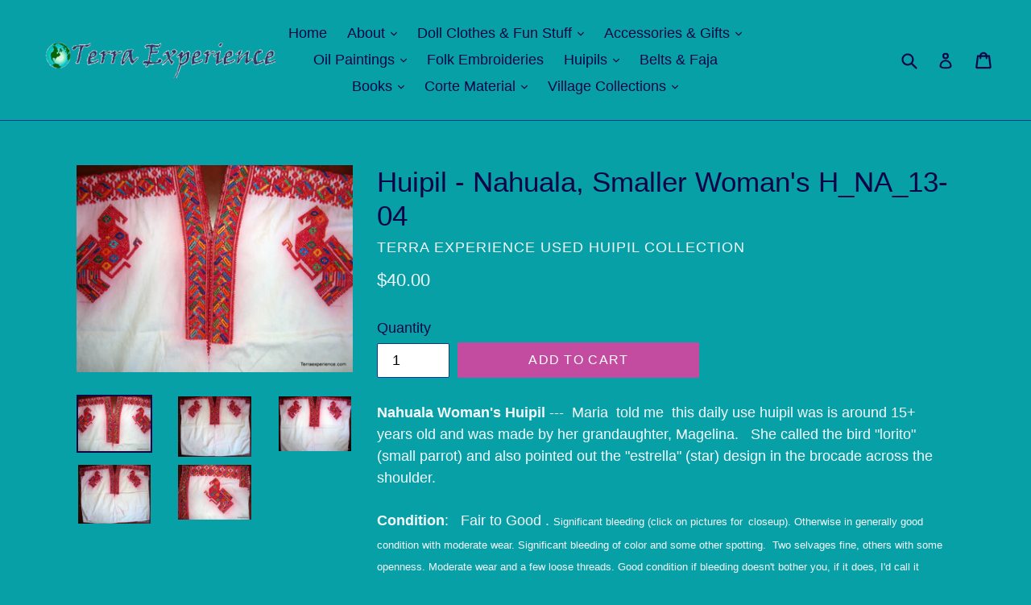

--- FILE ---
content_type: text/html; charset=utf-8
request_url: https://terradollclothes.com/products/huipil-nahuala-woman-h_na_13-04
body_size: 26899
content:
<!doctype html>
<!--[if IE 9]> <html class="ie9 no-js" lang="en"> <![endif]-->
<!--[if (gt IE 9)|!(IE)]><!--> <html class="no-js" lang="en"> <!--<![endif]-->
<head>
  <meta charset="utf-8">
  <meta http-equiv="X-UA-Compatible" content="IE=edge,chrome=1">
  <meta name="viewport" content="width=device-width,initial-scale=1">
  <meta name="theme-color" content="#c44ca0">
  <link rel="canonical" href="https://terradollclothes.com/products/huipil-nahuala-woman-h_na_13-04">

  
    <link rel="shortcut icon" href="//terradollclothes.com/cdn/shop/files/Lake_Atitlan_2012-002_ff498ed3-0976-48ff-8762-8f2ccdb4241a_32x32.JPG?v=1615923186" type="image/png">
  

  
  <title>
    Huipil - Nahuala, Smaller Woman&#39;s H_NA_13-04
    
    
    
      &ndash; Terra Experience Doll Clothes
    
  </title>

  
    <meta name="description" content="Nahuala Woman&#39;s Huipil ---  Maria  told me  this daily use huipil was is around 15+ years old and was made by her grandaughter, Magelina.   She called the bird &quot;lorito&quot; (small parrot) and also pointed out the &quot;estrella&quot; (star) design in the brocade across the shoulder.    Condition:   Fair to Good . Significant bleedin">
  

  <!-- /snippets/social-meta-tags.liquid -->
<meta property="og:site_name" content="Terra Experience Doll Clothes">
<meta property="og:url" content="https://terradollclothes.com/products/huipil-nahuala-woman-h_na_13-04">
<meta property="og:title" content="Huipil - Nahuala, Smaller Woman's H_NA_13-04">
<meta property="og:type" content="product">
<meta property="og:description" content="Nahuala Woman&#39;s Huipil ---  Maria  told me  this daily use huipil was is around 15+ years old and was made by her grandaughter, Magelina.   She called the bird &quot;lorito&quot; (small parrot) and also pointed out the &quot;estrella&quot; (star) design in the brocade across the shoulder.    Condition:   Fair to Good . Significant bleedin"><meta property="og:price:amount" content="40.00">
  <meta property="og:price:currency" content="USD"><meta property="og:image" content="http://terradollclothes.com/cdn/shop/products/H_NA_13_003-010_1024x1024.jpg?v=1564785157"><meta property="og:image" content="http://terradollclothes.com/cdn/shop/products/H_NA_13_003-007_1024x1024.jpg?v=1564785157"><meta property="og:image" content="http://terradollclothes.com/cdn/shop/products/H_NA_13_003-008_1024x1024.jpg?v=1564785157">
<meta property="og:image:secure_url" content="https://terradollclothes.com/cdn/shop/products/H_NA_13_003-010_1024x1024.jpg?v=1564785157"><meta property="og:image:secure_url" content="https://terradollclothes.com/cdn/shop/products/H_NA_13_003-007_1024x1024.jpg?v=1564785157"><meta property="og:image:secure_url" content="https://terradollclothes.com/cdn/shop/products/H_NA_13_003-008_1024x1024.jpg?v=1564785157">

<meta name="twitter:site" content="@">
<meta name="twitter:card" content="summary_large_image">
<meta name="twitter:title" content="Huipil - Nahuala, Smaller Woman's H_NA_13-04">
<meta name="twitter:description" content="Nahuala Woman&#39;s Huipil ---  Maria  told me  this daily use huipil was is around 15+ years old and was made by her grandaughter, Magelina.   She called the bird &quot;lorito&quot; (small parrot) and also pointed out the &quot;estrella&quot; (star) design in the brocade across the shoulder.    Condition:   Fair to Good . Significant bleedin">


  <link href="//terradollclothes.com/cdn/shop/t/1/assets/theme.scss.css?v=104451373828367614031674768283" rel="stylesheet" type="text/css" media="all" />
  



  <script>
    var theme = {
      strings: {
        addToCart: "Add to cart",
        soldOut: "Sold out",
        unavailable: "Unavailable",
        showMore: "Show More",
        showLess: "Show Less"
      },
      moneyFormat: "${{amount}}"
    }

    document.documentElement.className = document.documentElement.className.replace('no-js', 'js');
  </script>

  <!--[if (lte IE 9) ]><script src="//terradollclothes.com/cdn/shop/t/1/assets/match-media.min.js?v=22265819453975888031500419027" type="text/javascript"></script><![endif]-->

  
  
  <!--[if (gt IE 9)|!(IE)]><!--><script src="//terradollclothes.com/cdn/shop/t/1/assets/lazysizes.js?v=68441465964607740661500419027" async="async"></script><!--<![endif]-->
  <!--[if lte IE 9]><script src="//terradollclothes.com/cdn/shop/t/1/assets/lazysizes.min.js?v=786"></script><![endif]-->

  <!--[if (gt IE 9)|!(IE)]><!--><script src="//terradollclothes.com/cdn/shop/t/1/assets/vendor.js?v=136118274122071307521500419028" defer="defer"></script><!--<![endif]-->
  <!--[if lte IE 9]><script src="//terradollclothes.com/cdn/shop/t/1/assets/vendor.js?v=136118274122071307521500419028"></script><![endif]-->

  <!--[if (gt IE 9)|!(IE)]><!--><script src="//terradollclothes.com/cdn/shop/t/1/assets/theme.js?v=133740887074730177661500419027" defer="defer"></script><!--<![endif]-->
  <!--[if lte IE 9]><script src="//terradollclothes.com/cdn/shop/t/1/assets/theme.js?v=133740887074730177661500419027"></script><![endif]-->

  <script>window.performance && window.performance.mark && window.performance.mark('shopify.content_for_header.start');</script><meta name="google-site-verification" content="rFT8s5kgWiFY7_YrwG7DOJmqeCHGShKi8Aeo5RWbkNA">
<meta id="shopify-digital-wallet" name="shopify-digital-wallet" content="/21981239/digital_wallets/dialog">
<meta name="shopify-checkout-api-token" content="9c1405169979c5299426939d0a7d337a">
<link rel="alternate" type="application/json+oembed" href="https://terradollclothes.com/products/huipil-nahuala-woman-h_na_13-04.oembed">
<script async="async" src="/checkouts/internal/preloads.js?locale=en-US"></script>
<link rel="preconnect" href="https://shop.app" crossorigin="anonymous">
<script async="async" src="https://shop.app/checkouts/internal/preloads.js?locale=en-US&shop_id=21981239" crossorigin="anonymous"></script>
<script id="apple-pay-shop-capabilities" type="application/json">{"shopId":21981239,"countryCode":"US","currencyCode":"USD","merchantCapabilities":["supports3DS"],"merchantId":"gid:\/\/shopify\/Shop\/21981239","merchantName":"Terra Experience Doll Clothes","requiredBillingContactFields":["postalAddress","email"],"requiredShippingContactFields":["postalAddress","email"],"shippingType":"shipping","supportedNetworks":["visa","masterCard","amex","discover","elo","jcb"],"total":{"type":"pending","label":"Terra Experience Doll Clothes","amount":"1.00"},"shopifyPaymentsEnabled":true,"supportsSubscriptions":true}</script>
<script id="shopify-features" type="application/json">{"accessToken":"9c1405169979c5299426939d0a7d337a","betas":["rich-media-storefront-analytics"],"domain":"terradollclothes.com","predictiveSearch":true,"shopId":21981239,"locale":"en"}</script>
<script>var Shopify = Shopify || {};
Shopify.shop = "terra-experience-doll-clothes.myshopify.com";
Shopify.locale = "en";
Shopify.currency = {"active":"USD","rate":"1.0"};
Shopify.country = "US";
Shopify.theme = {"name":"debut","id":179711893,"schema_name":"Debut","schema_version":"1.4.0","theme_store_id":796,"role":"main"};
Shopify.theme.handle = "null";
Shopify.theme.style = {"id":null,"handle":null};
Shopify.cdnHost = "terradollclothes.com/cdn";
Shopify.routes = Shopify.routes || {};
Shopify.routes.root = "/";</script>
<script type="module">!function(o){(o.Shopify=o.Shopify||{}).modules=!0}(window);</script>
<script>!function(o){function n(){var o=[];function n(){o.push(Array.prototype.slice.apply(arguments))}return n.q=o,n}var t=o.Shopify=o.Shopify||{};t.loadFeatures=n(),t.autoloadFeatures=n()}(window);</script>
<script>
  window.ShopifyPay = window.ShopifyPay || {};
  window.ShopifyPay.apiHost = "shop.app\/pay";
  window.ShopifyPay.redirectState = null;
</script>
<script id="shop-js-analytics" type="application/json">{"pageType":"product"}</script>
<script defer="defer" async type="module" src="//terradollclothes.com/cdn/shopifycloud/shop-js/modules/v2/client.init-shop-cart-sync_BT-GjEfc.en.esm.js"></script>
<script defer="defer" async type="module" src="//terradollclothes.com/cdn/shopifycloud/shop-js/modules/v2/chunk.common_D58fp_Oc.esm.js"></script>
<script defer="defer" async type="module" src="//terradollclothes.com/cdn/shopifycloud/shop-js/modules/v2/chunk.modal_xMitdFEc.esm.js"></script>
<script type="module">
  await import("//terradollclothes.com/cdn/shopifycloud/shop-js/modules/v2/client.init-shop-cart-sync_BT-GjEfc.en.esm.js");
await import("//terradollclothes.com/cdn/shopifycloud/shop-js/modules/v2/chunk.common_D58fp_Oc.esm.js");
await import("//terradollclothes.com/cdn/shopifycloud/shop-js/modules/v2/chunk.modal_xMitdFEc.esm.js");

  window.Shopify.SignInWithShop?.initShopCartSync?.({"fedCMEnabled":true,"windoidEnabled":true});

</script>
<script>
  window.Shopify = window.Shopify || {};
  if (!window.Shopify.featureAssets) window.Shopify.featureAssets = {};
  window.Shopify.featureAssets['shop-js'] = {"shop-cart-sync":["modules/v2/client.shop-cart-sync_DZOKe7Ll.en.esm.js","modules/v2/chunk.common_D58fp_Oc.esm.js","modules/v2/chunk.modal_xMitdFEc.esm.js"],"init-fed-cm":["modules/v2/client.init-fed-cm_B6oLuCjv.en.esm.js","modules/v2/chunk.common_D58fp_Oc.esm.js","modules/v2/chunk.modal_xMitdFEc.esm.js"],"shop-cash-offers":["modules/v2/client.shop-cash-offers_D2sdYoxE.en.esm.js","modules/v2/chunk.common_D58fp_Oc.esm.js","modules/v2/chunk.modal_xMitdFEc.esm.js"],"shop-login-button":["modules/v2/client.shop-login-button_QeVjl5Y3.en.esm.js","modules/v2/chunk.common_D58fp_Oc.esm.js","modules/v2/chunk.modal_xMitdFEc.esm.js"],"pay-button":["modules/v2/client.pay-button_DXTOsIq6.en.esm.js","modules/v2/chunk.common_D58fp_Oc.esm.js","modules/v2/chunk.modal_xMitdFEc.esm.js"],"shop-button":["modules/v2/client.shop-button_DQZHx9pm.en.esm.js","modules/v2/chunk.common_D58fp_Oc.esm.js","modules/v2/chunk.modal_xMitdFEc.esm.js"],"avatar":["modules/v2/client.avatar_BTnouDA3.en.esm.js"],"init-windoid":["modules/v2/client.init-windoid_CR1B-cfM.en.esm.js","modules/v2/chunk.common_D58fp_Oc.esm.js","modules/v2/chunk.modal_xMitdFEc.esm.js"],"init-shop-for-new-customer-accounts":["modules/v2/client.init-shop-for-new-customer-accounts_C_vY_xzh.en.esm.js","modules/v2/client.shop-login-button_QeVjl5Y3.en.esm.js","modules/v2/chunk.common_D58fp_Oc.esm.js","modules/v2/chunk.modal_xMitdFEc.esm.js"],"init-shop-email-lookup-coordinator":["modules/v2/client.init-shop-email-lookup-coordinator_BI7n9ZSv.en.esm.js","modules/v2/chunk.common_D58fp_Oc.esm.js","modules/v2/chunk.modal_xMitdFEc.esm.js"],"init-shop-cart-sync":["modules/v2/client.init-shop-cart-sync_BT-GjEfc.en.esm.js","modules/v2/chunk.common_D58fp_Oc.esm.js","modules/v2/chunk.modal_xMitdFEc.esm.js"],"shop-toast-manager":["modules/v2/client.shop-toast-manager_DiYdP3xc.en.esm.js","modules/v2/chunk.common_D58fp_Oc.esm.js","modules/v2/chunk.modal_xMitdFEc.esm.js"],"init-customer-accounts":["modules/v2/client.init-customer-accounts_D9ZNqS-Q.en.esm.js","modules/v2/client.shop-login-button_QeVjl5Y3.en.esm.js","modules/v2/chunk.common_D58fp_Oc.esm.js","modules/v2/chunk.modal_xMitdFEc.esm.js"],"init-customer-accounts-sign-up":["modules/v2/client.init-customer-accounts-sign-up_iGw4briv.en.esm.js","modules/v2/client.shop-login-button_QeVjl5Y3.en.esm.js","modules/v2/chunk.common_D58fp_Oc.esm.js","modules/v2/chunk.modal_xMitdFEc.esm.js"],"shop-follow-button":["modules/v2/client.shop-follow-button_CqMgW2wH.en.esm.js","modules/v2/chunk.common_D58fp_Oc.esm.js","modules/v2/chunk.modal_xMitdFEc.esm.js"],"checkout-modal":["modules/v2/client.checkout-modal_xHeaAweL.en.esm.js","modules/v2/chunk.common_D58fp_Oc.esm.js","modules/v2/chunk.modal_xMitdFEc.esm.js"],"shop-login":["modules/v2/client.shop-login_D91U-Q7h.en.esm.js","modules/v2/chunk.common_D58fp_Oc.esm.js","modules/v2/chunk.modal_xMitdFEc.esm.js"],"lead-capture":["modules/v2/client.lead-capture_BJmE1dJe.en.esm.js","modules/v2/chunk.common_D58fp_Oc.esm.js","modules/v2/chunk.modal_xMitdFEc.esm.js"],"payment-terms":["modules/v2/client.payment-terms_Ci9AEqFq.en.esm.js","modules/v2/chunk.common_D58fp_Oc.esm.js","modules/v2/chunk.modal_xMitdFEc.esm.js"]};
</script>
<script id="__st">var __st={"a":21981239,"offset":-21600,"reqid":"fc5a5020-8c11-4829-be16-74f04f124539-1769105860","pageurl":"terradollclothes.com\/products\/huipil-nahuala-woman-h_na_13-04","u":"b866e2d10f5c","p":"product","rtyp":"product","rid":3945242820675};</script>
<script>window.ShopifyPaypalV4VisibilityTracking = true;</script>
<script id="captcha-bootstrap">!function(){'use strict';const t='contact',e='account',n='new_comment',o=[[t,t],['blogs',n],['comments',n],[t,'customer']],c=[[e,'customer_login'],[e,'guest_login'],[e,'recover_customer_password'],[e,'create_customer']],r=t=>t.map((([t,e])=>`form[action*='/${t}']:not([data-nocaptcha='true']) input[name='form_type'][value='${e}']`)).join(','),a=t=>()=>t?[...document.querySelectorAll(t)].map((t=>t.form)):[];function s(){const t=[...o],e=r(t);return a(e)}const i='password',u='form_key',d=['recaptcha-v3-token','g-recaptcha-response','h-captcha-response',i],f=()=>{try{return window.sessionStorage}catch{return}},m='__shopify_v',_=t=>t.elements[u];function p(t,e,n=!1){try{const o=window.sessionStorage,c=JSON.parse(o.getItem(e)),{data:r}=function(t){const{data:e,action:n}=t;return t[m]||n?{data:e,action:n}:{data:t,action:n}}(c);for(const[e,n]of Object.entries(r))t.elements[e]&&(t.elements[e].value=n);n&&o.removeItem(e)}catch(o){console.error('form repopulation failed',{error:o})}}const l='form_type',E='cptcha';function T(t){t.dataset[E]=!0}const w=window,h=w.document,L='Shopify',v='ce_forms',y='captcha';let A=!1;((t,e)=>{const n=(g='f06e6c50-85a8-45c8-87d0-21a2b65856fe',I='https://cdn.shopify.com/shopifycloud/storefront-forms-hcaptcha/ce_storefront_forms_captcha_hcaptcha.v1.5.2.iife.js',D={infoText:'Protected by hCaptcha',privacyText:'Privacy',termsText:'Terms'},(t,e,n)=>{const o=w[L][v],c=o.bindForm;if(c)return c(t,g,e,D).then(n);var r;o.q.push([[t,g,e,D],n]),r=I,A||(h.body.append(Object.assign(h.createElement('script'),{id:'captcha-provider',async:!0,src:r})),A=!0)});var g,I,D;w[L]=w[L]||{},w[L][v]=w[L][v]||{},w[L][v].q=[],w[L][y]=w[L][y]||{},w[L][y].protect=function(t,e){n(t,void 0,e),T(t)},Object.freeze(w[L][y]),function(t,e,n,w,h,L){const[v,y,A,g]=function(t,e,n){const i=e?o:[],u=t?c:[],d=[...i,...u],f=r(d),m=r(i),_=r(d.filter((([t,e])=>n.includes(e))));return[a(f),a(m),a(_),s()]}(w,h,L),I=t=>{const e=t.target;return e instanceof HTMLFormElement?e:e&&e.form},D=t=>v().includes(t);t.addEventListener('submit',(t=>{const e=I(t);if(!e)return;const n=D(e)&&!e.dataset.hcaptchaBound&&!e.dataset.recaptchaBound,o=_(e),c=g().includes(e)&&(!o||!o.value);(n||c)&&t.preventDefault(),c&&!n&&(function(t){try{if(!f())return;!function(t){const e=f();if(!e)return;const n=_(t);if(!n)return;const o=n.value;o&&e.removeItem(o)}(t);const e=Array.from(Array(32),(()=>Math.random().toString(36)[2])).join('');!function(t,e){_(t)||t.append(Object.assign(document.createElement('input'),{type:'hidden',name:u})),t.elements[u].value=e}(t,e),function(t,e){const n=f();if(!n)return;const o=[...t.querySelectorAll(`input[type='${i}']`)].map((({name:t})=>t)),c=[...d,...o],r={};for(const[a,s]of new FormData(t).entries())c.includes(a)||(r[a]=s);n.setItem(e,JSON.stringify({[m]:1,action:t.action,data:r}))}(t,e)}catch(e){console.error('failed to persist form',e)}}(e),e.submit())}));const S=(t,e)=>{t&&!t.dataset[E]&&(n(t,e.some((e=>e===t))),T(t))};for(const o of['focusin','change'])t.addEventListener(o,(t=>{const e=I(t);D(e)&&S(e,y())}));const B=e.get('form_key'),M=e.get(l),P=B&&M;t.addEventListener('DOMContentLoaded',(()=>{const t=y();if(P)for(const e of t)e.elements[l].value===M&&p(e,B);[...new Set([...A(),...v().filter((t=>'true'===t.dataset.shopifyCaptcha))])].forEach((e=>S(e,t)))}))}(h,new URLSearchParams(w.location.search),n,t,e,['guest_login'])})(!0,!0)}();</script>
<script integrity="sha256-4kQ18oKyAcykRKYeNunJcIwy7WH5gtpwJnB7kiuLZ1E=" data-source-attribution="shopify.loadfeatures" defer="defer" src="//terradollclothes.com/cdn/shopifycloud/storefront/assets/storefront/load_feature-a0a9edcb.js" crossorigin="anonymous"></script>
<script crossorigin="anonymous" defer="defer" src="//terradollclothes.com/cdn/shopifycloud/storefront/assets/shopify_pay/storefront-65b4c6d7.js?v=20250812"></script>
<script data-source-attribution="shopify.dynamic_checkout.dynamic.init">var Shopify=Shopify||{};Shopify.PaymentButton=Shopify.PaymentButton||{isStorefrontPortableWallets:!0,init:function(){window.Shopify.PaymentButton.init=function(){};var t=document.createElement("script");t.src="https://terradollclothes.com/cdn/shopifycloud/portable-wallets/latest/portable-wallets.en.js",t.type="module",document.head.appendChild(t)}};
</script>
<script data-source-attribution="shopify.dynamic_checkout.buyer_consent">
  function portableWalletsHideBuyerConsent(e){var t=document.getElementById("shopify-buyer-consent"),n=document.getElementById("shopify-subscription-policy-button");t&&n&&(t.classList.add("hidden"),t.setAttribute("aria-hidden","true"),n.removeEventListener("click",e))}function portableWalletsShowBuyerConsent(e){var t=document.getElementById("shopify-buyer-consent"),n=document.getElementById("shopify-subscription-policy-button");t&&n&&(t.classList.remove("hidden"),t.removeAttribute("aria-hidden"),n.addEventListener("click",e))}window.Shopify?.PaymentButton&&(window.Shopify.PaymentButton.hideBuyerConsent=portableWalletsHideBuyerConsent,window.Shopify.PaymentButton.showBuyerConsent=portableWalletsShowBuyerConsent);
</script>
<script data-source-attribution="shopify.dynamic_checkout.cart.bootstrap">document.addEventListener("DOMContentLoaded",(function(){function t(){return document.querySelector("shopify-accelerated-checkout-cart, shopify-accelerated-checkout")}if(t())Shopify.PaymentButton.init();else{new MutationObserver((function(e,n){t()&&(Shopify.PaymentButton.init(),n.disconnect())})).observe(document.body,{childList:!0,subtree:!0})}}));
</script>
<link id="shopify-accelerated-checkout-styles" rel="stylesheet" media="screen" href="https://terradollclothes.com/cdn/shopifycloud/portable-wallets/latest/accelerated-checkout-backwards-compat.css" crossorigin="anonymous">
<style id="shopify-accelerated-checkout-cart">
        #shopify-buyer-consent {
  margin-top: 1em;
  display: inline-block;
  width: 100%;
}

#shopify-buyer-consent.hidden {
  display: none;
}

#shopify-subscription-policy-button {
  background: none;
  border: none;
  padding: 0;
  text-decoration: underline;
  font-size: inherit;
  cursor: pointer;
}

#shopify-subscription-policy-button::before {
  box-shadow: none;
}

      </style>

<script>window.performance && window.performance.mark && window.performance.mark('shopify.content_for_header.end');</script>
<link href="https://monorail-edge.shopifysvc.com" rel="dns-prefetch">
<script>(function(){if ("sendBeacon" in navigator && "performance" in window) {try {var session_token_from_headers = performance.getEntriesByType('navigation')[0].serverTiming.find(x => x.name == '_s').description;} catch {var session_token_from_headers = undefined;}var session_cookie_matches = document.cookie.match(/_shopify_s=([^;]*)/);var session_token_from_cookie = session_cookie_matches && session_cookie_matches.length === 2 ? session_cookie_matches[1] : "";var session_token = session_token_from_headers || session_token_from_cookie || "";function handle_abandonment_event(e) {var entries = performance.getEntries().filter(function(entry) {return /monorail-edge.shopifysvc.com/.test(entry.name);});if (!window.abandonment_tracked && entries.length === 0) {window.abandonment_tracked = true;var currentMs = Date.now();var navigation_start = performance.timing.navigationStart;var payload = {shop_id: 21981239,url: window.location.href,navigation_start,duration: currentMs - navigation_start,session_token,page_type: "product"};window.navigator.sendBeacon("https://monorail-edge.shopifysvc.com/v1/produce", JSON.stringify({schema_id: "online_store_buyer_site_abandonment/1.1",payload: payload,metadata: {event_created_at_ms: currentMs,event_sent_at_ms: currentMs}}));}}window.addEventListener('pagehide', handle_abandonment_event);}}());</script>
<script id="web-pixels-manager-setup">(function e(e,d,r,n,o){if(void 0===o&&(o={}),!Boolean(null===(a=null===(i=window.Shopify)||void 0===i?void 0:i.analytics)||void 0===a?void 0:a.replayQueue)){var i,a;window.Shopify=window.Shopify||{};var t=window.Shopify;t.analytics=t.analytics||{};var s=t.analytics;s.replayQueue=[],s.publish=function(e,d,r){return s.replayQueue.push([e,d,r]),!0};try{self.performance.mark("wpm:start")}catch(e){}var l=function(){var e={modern:/Edge?\/(1{2}[4-9]|1[2-9]\d|[2-9]\d{2}|\d{4,})\.\d+(\.\d+|)|Firefox\/(1{2}[4-9]|1[2-9]\d|[2-9]\d{2}|\d{4,})\.\d+(\.\d+|)|Chrom(ium|e)\/(9{2}|\d{3,})\.\d+(\.\d+|)|(Maci|X1{2}).+ Version\/(15\.\d+|(1[6-9]|[2-9]\d|\d{3,})\.\d+)([,.]\d+|)( \(\w+\)|)( Mobile\/\w+|) Safari\/|Chrome.+OPR\/(9{2}|\d{3,})\.\d+\.\d+|(CPU[ +]OS|iPhone[ +]OS|CPU[ +]iPhone|CPU IPhone OS|CPU iPad OS)[ +]+(15[._]\d+|(1[6-9]|[2-9]\d|\d{3,})[._]\d+)([._]\d+|)|Android:?[ /-](13[3-9]|1[4-9]\d|[2-9]\d{2}|\d{4,})(\.\d+|)(\.\d+|)|Android.+Firefox\/(13[5-9]|1[4-9]\d|[2-9]\d{2}|\d{4,})\.\d+(\.\d+|)|Android.+Chrom(ium|e)\/(13[3-9]|1[4-9]\d|[2-9]\d{2}|\d{4,})\.\d+(\.\d+|)|SamsungBrowser\/([2-9]\d|\d{3,})\.\d+/,legacy:/Edge?\/(1[6-9]|[2-9]\d|\d{3,})\.\d+(\.\d+|)|Firefox\/(5[4-9]|[6-9]\d|\d{3,})\.\d+(\.\d+|)|Chrom(ium|e)\/(5[1-9]|[6-9]\d|\d{3,})\.\d+(\.\d+|)([\d.]+$|.*Safari\/(?![\d.]+ Edge\/[\d.]+$))|(Maci|X1{2}).+ Version\/(10\.\d+|(1[1-9]|[2-9]\d|\d{3,})\.\d+)([,.]\d+|)( \(\w+\)|)( Mobile\/\w+|) Safari\/|Chrome.+OPR\/(3[89]|[4-9]\d|\d{3,})\.\d+\.\d+|(CPU[ +]OS|iPhone[ +]OS|CPU[ +]iPhone|CPU IPhone OS|CPU iPad OS)[ +]+(10[._]\d+|(1[1-9]|[2-9]\d|\d{3,})[._]\d+)([._]\d+|)|Android:?[ /-](13[3-9]|1[4-9]\d|[2-9]\d{2}|\d{4,})(\.\d+|)(\.\d+|)|Mobile Safari.+OPR\/([89]\d|\d{3,})\.\d+\.\d+|Android.+Firefox\/(13[5-9]|1[4-9]\d|[2-9]\d{2}|\d{4,})\.\d+(\.\d+|)|Android.+Chrom(ium|e)\/(13[3-9]|1[4-9]\d|[2-9]\d{2}|\d{4,})\.\d+(\.\d+|)|Android.+(UC? ?Browser|UCWEB|U3)[ /]?(15\.([5-9]|\d{2,})|(1[6-9]|[2-9]\d|\d{3,})\.\d+)\.\d+|SamsungBrowser\/(5\.\d+|([6-9]|\d{2,})\.\d+)|Android.+MQ{2}Browser\/(14(\.(9|\d{2,})|)|(1[5-9]|[2-9]\d|\d{3,})(\.\d+|))(\.\d+|)|K[Aa][Ii]OS\/(3\.\d+|([4-9]|\d{2,})\.\d+)(\.\d+|)/},d=e.modern,r=e.legacy,n=navigator.userAgent;return n.match(d)?"modern":n.match(r)?"legacy":"unknown"}(),u="modern"===l?"modern":"legacy",c=(null!=n?n:{modern:"",legacy:""})[u],f=function(e){return[e.baseUrl,"/wpm","/b",e.hashVersion,"modern"===e.buildTarget?"m":"l",".js"].join("")}({baseUrl:d,hashVersion:r,buildTarget:u}),m=function(e){var d=e.version,r=e.bundleTarget,n=e.surface,o=e.pageUrl,i=e.monorailEndpoint;return{emit:function(e){var a=e.status,t=e.errorMsg,s=(new Date).getTime(),l=JSON.stringify({metadata:{event_sent_at_ms:s},events:[{schema_id:"web_pixels_manager_load/3.1",payload:{version:d,bundle_target:r,page_url:o,status:a,surface:n,error_msg:t},metadata:{event_created_at_ms:s}}]});if(!i)return console&&console.warn&&console.warn("[Web Pixels Manager] No Monorail endpoint provided, skipping logging."),!1;try{return self.navigator.sendBeacon.bind(self.navigator)(i,l)}catch(e){}var u=new XMLHttpRequest;try{return u.open("POST",i,!0),u.setRequestHeader("Content-Type","text/plain"),u.send(l),!0}catch(e){return console&&console.warn&&console.warn("[Web Pixels Manager] Got an unhandled error while logging to Monorail."),!1}}}}({version:r,bundleTarget:l,surface:e.surface,pageUrl:self.location.href,monorailEndpoint:e.monorailEndpoint});try{o.browserTarget=l,function(e){var d=e.src,r=e.async,n=void 0===r||r,o=e.onload,i=e.onerror,a=e.sri,t=e.scriptDataAttributes,s=void 0===t?{}:t,l=document.createElement("script"),u=document.querySelector("head"),c=document.querySelector("body");if(l.async=n,l.src=d,a&&(l.integrity=a,l.crossOrigin="anonymous"),s)for(var f in s)if(Object.prototype.hasOwnProperty.call(s,f))try{l.dataset[f]=s[f]}catch(e){}if(o&&l.addEventListener("load",o),i&&l.addEventListener("error",i),u)u.appendChild(l);else{if(!c)throw new Error("Did not find a head or body element to append the script");c.appendChild(l)}}({src:f,async:!0,onload:function(){if(!function(){var e,d;return Boolean(null===(d=null===(e=window.Shopify)||void 0===e?void 0:e.analytics)||void 0===d?void 0:d.initialized)}()){var d=window.webPixelsManager.init(e)||void 0;if(d){var r=window.Shopify.analytics;r.replayQueue.forEach((function(e){var r=e[0],n=e[1],o=e[2];d.publishCustomEvent(r,n,o)})),r.replayQueue=[],r.publish=d.publishCustomEvent,r.visitor=d.visitor,r.initialized=!0}}},onerror:function(){return m.emit({status:"failed",errorMsg:"".concat(f," has failed to load")})},sri:function(e){var d=/^sha384-[A-Za-z0-9+/=]+$/;return"string"==typeof e&&d.test(e)}(c)?c:"",scriptDataAttributes:o}),m.emit({status:"loading"})}catch(e){m.emit({status:"failed",errorMsg:(null==e?void 0:e.message)||"Unknown error"})}}})({shopId: 21981239,storefrontBaseUrl: "https://terradollclothes.com",extensionsBaseUrl: "https://extensions.shopifycdn.com/cdn/shopifycloud/web-pixels-manager",monorailEndpoint: "https://monorail-edge.shopifysvc.com/unstable/produce_batch",surface: "storefront-renderer",enabledBetaFlags: ["2dca8a86"],webPixelsConfigList: [{"id":"426803267","configuration":"{\"config\":\"{\\\"pixel_id\\\":\\\"GT-T9HSKWX\\\",\\\"target_country\\\":\\\"US\\\",\\\"gtag_events\\\":[{\\\"type\\\":\\\"purchase\\\",\\\"action_label\\\":\\\"MC-CPF4RMM8K9\\\"},{\\\"type\\\":\\\"page_view\\\",\\\"action_label\\\":\\\"MC-CPF4RMM8K9\\\"},{\\\"type\\\":\\\"view_item\\\",\\\"action_label\\\":\\\"MC-CPF4RMM8K9\\\"}],\\\"enable_monitoring_mode\\\":false}\"}","eventPayloadVersion":"v1","runtimeContext":"OPEN","scriptVersion":"b2a88bafab3e21179ed38636efcd8a93","type":"APP","apiClientId":1780363,"privacyPurposes":[],"dataSharingAdjustments":{"protectedCustomerApprovalScopes":["read_customer_address","read_customer_email","read_customer_name","read_customer_personal_data","read_customer_phone"]}},{"id":"shopify-app-pixel","configuration":"{}","eventPayloadVersion":"v1","runtimeContext":"STRICT","scriptVersion":"0450","apiClientId":"shopify-pixel","type":"APP","privacyPurposes":["ANALYTICS","MARKETING"]},{"id":"shopify-custom-pixel","eventPayloadVersion":"v1","runtimeContext":"LAX","scriptVersion":"0450","apiClientId":"shopify-pixel","type":"CUSTOM","privacyPurposes":["ANALYTICS","MARKETING"]}],isMerchantRequest: false,initData: {"shop":{"name":"Terra Experience Doll Clothes","paymentSettings":{"currencyCode":"USD"},"myshopifyDomain":"terra-experience-doll-clothes.myshopify.com","countryCode":"US","storefrontUrl":"https:\/\/terradollclothes.com"},"customer":null,"cart":null,"checkout":null,"productVariants":[{"price":{"amount":40.0,"currencyCode":"USD"},"product":{"title":"Huipil - Nahuala, Smaller Woman's H_NA_13-04","vendor":"Terra Experience Used Huipil Collection","id":"3945242820675","untranslatedTitle":"Huipil - Nahuala, Smaller Woman's H_NA_13-04","url":"\/products\/huipil-nahuala-woman-h_na_13-04","type":"Huipiles, Traditional Mayan Textiles"},"id":"29493289877571","image":{"src":"\/\/terradollclothes.com\/cdn\/shop\/products\/H_NA_13_003-010.jpg?v=1564785157"},"sku":"H_NA_13-04","title":"Default Title","untranslatedTitle":"Default Title"}],"purchasingCompany":null},},"https://terradollclothes.com/cdn","fcfee988w5aeb613cpc8e4bc33m6693e112",{"modern":"","legacy":""},{"shopId":"21981239","storefrontBaseUrl":"https:\/\/terradollclothes.com","extensionBaseUrl":"https:\/\/extensions.shopifycdn.com\/cdn\/shopifycloud\/web-pixels-manager","surface":"storefront-renderer","enabledBetaFlags":"[\"2dca8a86\"]","isMerchantRequest":"false","hashVersion":"fcfee988w5aeb613cpc8e4bc33m6693e112","publish":"custom","events":"[[\"page_viewed\",{}],[\"product_viewed\",{\"productVariant\":{\"price\":{\"amount\":40.0,\"currencyCode\":\"USD\"},\"product\":{\"title\":\"Huipil - Nahuala, Smaller Woman's H_NA_13-04\",\"vendor\":\"Terra Experience Used Huipil Collection\",\"id\":\"3945242820675\",\"untranslatedTitle\":\"Huipil - Nahuala, Smaller Woman's H_NA_13-04\",\"url\":\"\/products\/huipil-nahuala-woman-h_na_13-04\",\"type\":\"Huipiles, Traditional Mayan Textiles\"},\"id\":\"29493289877571\",\"image\":{\"src\":\"\/\/terradollclothes.com\/cdn\/shop\/products\/H_NA_13_003-010.jpg?v=1564785157\"},\"sku\":\"H_NA_13-04\",\"title\":\"Default Title\",\"untranslatedTitle\":\"Default Title\"}}]]"});</script><script>
  window.ShopifyAnalytics = window.ShopifyAnalytics || {};
  window.ShopifyAnalytics.meta = window.ShopifyAnalytics.meta || {};
  window.ShopifyAnalytics.meta.currency = 'USD';
  var meta = {"product":{"id":3945242820675,"gid":"gid:\/\/shopify\/Product\/3945242820675","vendor":"Terra Experience Used Huipil Collection","type":"Huipiles, Traditional Mayan Textiles","handle":"huipil-nahuala-woman-h_na_13-04","variants":[{"id":29493289877571,"price":4000,"name":"Huipil - Nahuala, Smaller Woman's H_NA_13-04","public_title":null,"sku":"H_NA_13-04"}],"remote":false},"page":{"pageType":"product","resourceType":"product","resourceId":3945242820675,"requestId":"fc5a5020-8c11-4829-be16-74f04f124539-1769105860"}};
  for (var attr in meta) {
    window.ShopifyAnalytics.meta[attr] = meta[attr];
  }
</script>
<script class="analytics">
  (function () {
    var customDocumentWrite = function(content) {
      var jquery = null;

      if (window.jQuery) {
        jquery = window.jQuery;
      } else if (window.Checkout && window.Checkout.$) {
        jquery = window.Checkout.$;
      }

      if (jquery) {
        jquery('body').append(content);
      }
    };

    var hasLoggedConversion = function(token) {
      if (token) {
        return document.cookie.indexOf('loggedConversion=' + token) !== -1;
      }
      return false;
    }

    var setCookieIfConversion = function(token) {
      if (token) {
        var twoMonthsFromNow = new Date(Date.now());
        twoMonthsFromNow.setMonth(twoMonthsFromNow.getMonth() + 2);

        document.cookie = 'loggedConversion=' + token + '; expires=' + twoMonthsFromNow;
      }
    }

    var trekkie = window.ShopifyAnalytics.lib = window.trekkie = window.trekkie || [];
    if (trekkie.integrations) {
      return;
    }
    trekkie.methods = [
      'identify',
      'page',
      'ready',
      'track',
      'trackForm',
      'trackLink'
    ];
    trekkie.factory = function(method) {
      return function() {
        var args = Array.prototype.slice.call(arguments);
        args.unshift(method);
        trekkie.push(args);
        return trekkie;
      };
    };
    for (var i = 0; i < trekkie.methods.length; i++) {
      var key = trekkie.methods[i];
      trekkie[key] = trekkie.factory(key);
    }
    trekkie.load = function(config) {
      trekkie.config = config || {};
      trekkie.config.initialDocumentCookie = document.cookie;
      var first = document.getElementsByTagName('script')[0];
      var script = document.createElement('script');
      script.type = 'text/javascript';
      script.onerror = function(e) {
        var scriptFallback = document.createElement('script');
        scriptFallback.type = 'text/javascript';
        scriptFallback.onerror = function(error) {
                var Monorail = {
      produce: function produce(monorailDomain, schemaId, payload) {
        var currentMs = new Date().getTime();
        var event = {
          schema_id: schemaId,
          payload: payload,
          metadata: {
            event_created_at_ms: currentMs,
            event_sent_at_ms: currentMs
          }
        };
        return Monorail.sendRequest("https://" + monorailDomain + "/v1/produce", JSON.stringify(event));
      },
      sendRequest: function sendRequest(endpointUrl, payload) {
        // Try the sendBeacon API
        if (window && window.navigator && typeof window.navigator.sendBeacon === 'function' && typeof window.Blob === 'function' && !Monorail.isIos12()) {
          var blobData = new window.Blob([payload], {
            type: 'text/plain'
          });

          if (window.navigator.sendBeacon(endpointUrl, blobData)) {
            return true;
          } // sendBeacon was not successful

        } // XHR beacon

        var xhr = new XMLHttpRequest();

        try {
          xhr.open('POST', endpointUrl);
          xhr.setRequestHeader('Content-Type', 'text/plain');
          xhr.send(payload);
        } catch (e) {
          console.log(e);
        }

        return false;
      },
      isIos12: function isIos12() {
        return window.navigator.userAgent.lastIndexOf('iPhone; CPU iPhone OS 12_') !== -1 || window.navigator.userAgent.lastIndexOf('iPad; CPU OS 12_') !== -1;
      }
    };
    Monorail.produce('monorail-edge.shopifysvc.com',
      'trekkie_storefront_load_errors/1.1',
      {shop_id: 21981239,
      theme_id: 179711893,
      app_name: "storefront",
      context_url: window.location.href,
      source_url: "//terradollclothes.com/cdn/s/trekkie.storefront.46a754ac07d08c656eb845cfbf513dd9a18d4ced.min.js"});

        };
        scriptFallback.async = true;
        scriptFallback.src = '//terradollclothes.com/cdn/s/trekkie.storefront.46a754ac07d08c656eb845cfbf513dd9a18d4ced.min.js';
        first.parentNode.insertBefore(scriptFallback, first);
      };
      script.async = true;
      script.src = '//terradollclothes.com/cdn/s/trekkie.storefront.46a754ac07d08c656eb845cfbf513dd9a18d4ced.min.js';
      first.parentNode.insertBefore(script, first);
    };
    trekkie.load(
      {"Trekkie":{"appName":"storefront","development":false,"defaultAttributes":{"shopId":21981239,"isMerchantRequest":null,"themeId":179711893,"themeCityHash":"7461866188644377646","contentLanguage":"en","currency":"USD","eventMetadataId":"bf32daa7-8c49-472e-a566-481d67778240"},"isServerSideCookieWritingEnabled":true,"monorailRegion":"shop_domain","enabledBetaFlags":["65f19447"]},"Session Attribution":{},"S2S":{"facebookCapiEnabled":false,"source":"trekkie-storefront-renderer","apiClientId":580111}}
    );

    var loaded = false;
    trekkie.ready(function() {
      if (loaded) return;
      loaded = true;

      window.ShopifyAnalytics.lib = window.trekkie;

      var originalDocumentWrite = document.write;
      document.write = customDocumentWrite;
      try { window.ShopifyAnalytics.merchantGoogleAnalytics.call(this); } catch(error) {};
      document.write = originalDocumentWrite;

      window.ShopifyAnalytics.lib.page(null,{"pageType":"product","resourceType":"product","resourceId":3945242820675,"requestId":"fc5a5020-8c11-4829-be16-74f04f124539-1769105860","shopifyEmitted":true});

      var match = window.location.pathname.match(/checkouts\/(.+)\/(thank_you|post_purchase)/)
      var token = match? match[1]: undefined;
      if (!hasLoggedConversion(token)) {
        setCookieIfConversion(token);
        window.ShopifyAnalytics.lib.track("Viewed Product",{"currency":"USD","variantId":29493289877571,"productId":3945242820675,"productGid":"gid:\/\/shopify\/Product\/3945242820675","name":"Huipil - Nahuala, Smaller Woman's H_NA_13-04","price":"40.00","sku":"H_NA_13-04","brand":"Terra Experience Used Huipil Collection","variant":null,"category":"Huipiles, Traditional Mayan Textiles","nonInteraction":true,"remote":false},undefined,undefined,{"shopifyEmitted":true});
      window.ShopifyAnalytics.lib.track("monorail:\/\/trekkie_storefront_viewed_product\/1.1",{"currency":"USD","variantId":29493289877571,"productId":3945242820675,"productGid":"gid:\/\/shopify\/Product\/3945242820675","name":"Huipil - Nahuala, Smaller Woman's H_NA_13-04","price":"40.00","sku":"H_NA_13-04","brand":"Terra Experience Used Huipil Collection","variant":null,"category":"Huipiles, Traditional Mayan Textiles","nonInteraction":true,"remote":false,"referer":"https:\/\/terradollclothes.com\/products\/huipil-nahuala-woman-h_na_13-04"});
      }
    });


        var eventsListenerScript = document.createElement('script');
        eventsListenerScript.async = true;
        eventsListenerScript.src = "//terradollclothes.com/cdn/shopifycloud/storefront/assets/shop_events_listener-3da45d37.js";
        document.getElementsByTagName('head')[0].appendChild(eventsListenerScript);

})();</script>
<script
  defer
  src="https://terradollclothes.com/cdn/shopifycloud/perf-kit/shopify-perf-kit-3.0.4.min.js"
  data-application="storefront-renderer"
  data-shop-id="21981239"
  data-render-region="gcp-us-central1"
  data-page-type="product"
  data-theme-instance-id="179711893"
  data-theme-name="Debut"
  data-theme-version="1.4.0"
  data-monorail-region="shop_domain"
  data-resource-timing-sampling-rate="10"
  data-shs="true"
  data-shs-beacon="true"
  data-shs-export-with-fetch="true"
  data-shs-logs-sample-rate="1"
  data-shs-beacon-endpoint="https://terradollclothes.com/api/collect"
></script>
</head>

<body class="template-product">

  <a class="in-page-link visually-hidden skip-link" href="#MainContent">Skip to content</a>

  <div id="SearchDrawer" class="search-bar drawer drawer--top">
    <div class="search-bar__table">
      <div class="search-bar__table-cell search-bar__form-wrapper">
        <form class="search search-bar__form" action="/search" method="get" role="search">
          <button class="search-bar__submit search__submit btn--link" type="submit">
            <svg aria-hidden="true" focusable="false" role="presentation" class="icon icon-search" viewBox="0 0 37 40"><path d="M35.6 36l-9.8-9.8c4.1-5.4 3.6-13.2-1.3-18.1-5.4-5.4-14.2-5.4-19.7 0-5.4 5.4-5.4 14.2 0 19.7 2.6 2.6 6.1 4.1 9.8 4.1 3 0 5.9-1 8.3-2.8l9.8 9.8c.4.4.9.6 1.4.6s1-.2 1.4-.6c.9-.9.9-2.1.1-2.9zm-20.9-8.2c-2.6 0-5.1-1-7-2.9-3.9-3.9-3.9-10.1 0-14C9.6 9 12.2 8 14.7 8s5.1 1 7 2.9c3.9 3.9 3.9 10.1 0 14-1.9 1.9-4.4 2.9-7 2.9z"/></svg>
            <span class="icon__fallback-text">Submit</span>
          </button>
          <input class="search__input search-bar__input" type="search" name="q" value="" placeholder="Search" aria-label="Search">
        </form>
      </div>
      <div class="search-bar__table-cell text-right">
        <button type="button" class="btn--link search-bar__close js-drawer-close">
          <svg aria-hidden="true" focusable="false" role="presentation" class="icon icon-close" viewBox="0 0 37 40"><path d="M21.3 23l11-11c.8-.8.8-2 0-2.8-.8-.8-2-.8-2.8 0l-11 11-11-11c-.8-.8-2-.8-2.8 0-.8.8-.8 2 0 2.8l11 11-11 11c-.8.8-.8 2 0 2.8.4.4.9.6 1.4.6s1-.2 1.4-.6l11-11 11 11c.4.4.9.6 1.4.6s1-.2 1.4-.6c.8-.8.8-2 0-2.8l-11-11z"/></svg>
          <span class="icon__fallback-text">Close search</span>
        </button>
      </div>
    </div>
  </div>

  <div id="shopify-section-header" class="shopify-section">

<div data-section-id="header" data-section-type="header-section">
  <nav class="mobile-nav-wrapper medium-up--hide" role="navigation">
    <ul id="MobileNav" class="mobile-nav">
      
<li class="mobile-nav__item border-bottom">
          
            <a href="/" class="mobile-nav__link">
              Home
            </a>
          
        </li>
      
<li class="mobile-nav__item border-bottom">
          
            <button type="button" class="btn--link js-toggle-submenu mobile-nav__link" data-target="about" data-level="1">
              About
              <div class="mobile-nav__icon">
                <svg aria-hidden="true" focusable="false" role="presentation" class="icon icon-chevron-right" viewBox="0 0 284.49 498.98"><defs><style>.cls-1{fill:#231f20}</style></defs><path class="cls-1" d="M223.18 628.49a35 35 0 0 1-24.75-59.75L388.17 379 198.43 189.26a35 35 0 0 1 49.5-49.5l214.49 214.49a35 35 0 0 1 0 49.5L247.93 618.24a34.89 34.89 0 0 1-24.75 10.25z" transform="translate(-188.18 -129.51)"/></svg>
                <span class="icon__fallback-text">expand</span>
              </div>
            </button>
            <ul class="mobile-nav__dropdown" data-parent="about" data-level="2">
              <li class="mobile-nav__item border-bottom">
                <div class="mobile-nav__table">
                  <div class="mobile-nav__table-cell mobile-nav__return">
                    <button class="btn--link js-toggle-submenu mobile-nav__return-btn" type="button">
                      <svg aria-hidden="true" focusable="false" role="presentation" class="icon icon-chevron-left" viewBox="0 0 284.49 498.98"><defs><style>.cls-1{fill:#231f20}</style></defs><path class="cls-1" d="M437.67 129.51a35 35 0 0 1 24.75 59.75L272.67 379l189.75 189.74a35 35 0 1 1-49.5 49.5L198.43 403.75a35 35 0 0 1 0-49.5l214.49-214.49a34.89 34.89 0 0 1 24.75-10.25z" transform="translate(-188.18 -129.51)"/></svg>
                      <span class="icon__fallback-text">collapse</span>
                    </button>
                  </div>
                  <a href="/pages/about-us" class="mobile-nav__sublist-link mobile-nav__sublist-header">
                    About
                  </a>
                </div>
              </li>

              
                <li class="mobile-nav__item border-bottom">
                  <a href="/pages/contact-us" class="mobile-nav__sublist-link">
                    Contact
                  </a>
                </li>
              
                <li class="mobile-nav__item border-bottom">
                  <a href="/pages/fair-trade" class="mobile-nav__sublist-link">
                    Fair Trade
                  </a>
                </li>
              
                <li class="mobile-nav__item border-bottom">
                  <a href="/pages/faq" class="mobile-nav__sublist-link">
                    FAQ
                  </a>
                </li>
              
                <li class="mobile-nav__item border-bottom">
                  <a href="/pages/artisans" class="mobile-nav__sublist-link">
                    Artisans
                  </a>
                </li>
              
                <li class="mobile-nav__item">
                  <a href="/pages/events" class="mobile-nav__sublist-link">
                    Events
                  </a>
                </li>
              

            </ul>
          
        </li>
      
<li class="mobile-nav__item border-bottom">
          
            <button type="button" class="btn--link js-toggle-submenu mobile-nav__link" data-target="doll-clothes-fun-stuff" data-level="1">
              Doll Clothes & Fun Stuff
              <div class="mobile-nav__icon">
                <svg aria-hidden="true" focusable="false" role="presentation" class="icon icon-chevron-right" viewBox="0 0 284.49 498.98"><defs><style>.cls-1{fill:#231f20}</style></defs><path class="cls-1" d="M223.18 628.49a35 35 0 0 1-24.75-59.75L388.17 379 198.43 189.26a35 35 0 0 1 49.5-49.5l214.49 214.49a35 35 0 0 1 0 49.5L247.93 618.24a34.89 34.89 0 0 1-24.75 10.25z" transform="translate(-188.18 -129.51)"/></svg>
                <span class="icon__fallback-text">expand</span>
              </div>
            </button>
            <ul class="mobile-nav__dropdown" data-parent="doll-clothes-fun-stuff" data-level="2">
              <li class="mobile-nav__item border-bottom">
                <div class="mobile-nav__table">
                  <div class="mobile-nav__table-cell mobile-nav__return">
                    <button class="btn--link js-toggle-submenu mobile-nav__return-btn" type="button">
                      <svg aria-hidden="true" focusable="false" role="presentation" class="icon icon-chevron-left" viewBox="0 0 284.49 498.98"><defs><style>.cls-1{fill:#231f20}</style></defs><path class="cls-1" d="M437.67 129.51a35 35 0 0 1 24.75 59.75L272.67 379l189.75 189.74a35 35 0 1 1-49.5 49.5L198.43 403.75a35 35 0 0 1 0-49.5l214.49-214.49a34.89 34.89 0 0 1 24.75-10.25z" transform="translate(-188.18 -129.51)"/></svg>
                      <span class="icon__fallback-text">collapse</span>
                    </button>
                  </div>
                  <a href="/collections/doll-clothes-doll-accessories-and-childrens-books" class="mobile-nav__sublist-link mobile-nav__sublist-header">
                    Doll Clothes & Fun Stuff
                  </a>
                </div>
              </li>

              
                <li class="mobile-nav__item border-bottom">
                  <a href="/collections/18-inch-doll-clothes-fit-american-girl-doll" class="mobile-nav__sublist-link">
                    18&quot; Doll Clothes
                  </a>
                </li>
              
                <li class="mobile-nav__item border-bottom">
                  <a href="/collections/doll-accessories-and-fun" class="mobile-nav__sublist-link">
                    Doll Accessories
                  </a>
                </li>
              
                <li class="mobile-nav__item">
                  <a href="/collections/childrens-books-on-guatemala-and-mayan-culture" class="mobile-nav__sublist-link">
                    Children&#39;s Books
                  </a>
                </li>
              

            </ul>
          
        </li>
      
<li class="mobile-nav__item border-bottom">
          
            <button type="button" class="btn--link js-toggle-submenu mobile-nav__link" data-target="accessories-gifts" data-level="1">
              Accessories & Gifts
              <div class="mobile-nav__icon">
                <svg aria-hidden="true" focusable="false" role="presentation" class="icon icon-chevron-right" viewBox="0 0 284.49 498.98"><defs><style>.cls-1{fill:#231f20}</style></defs><path class="cls-1" d="M223.18 628.49a35 35 0 0 1-24.75-59.75L388.17 379 198.43 189.26a35 35 0 0 1 49.5-49.5l214.49 214.49a35 35 0 0 1 0 49.5L247.93 618.24a34.89 34.89 0 0 1-24.75 10.25z" transform="translate(-188.18 -129.51)"/></svg>
                <span class="icon__fallback-text">expand</span>
              </div>
            </button>
            <ul class="mobile-nav__dropdown" data-parent="accessories-gifts" data-level="2">
              <li class="mobile-nav__item border-bottom">
                <div class="mobile-nav__table">
                  <div class="mobile-nav__table-cell mobile-nav__return">
                    <button class="btn--link js-toggle-submenu mobile-nav__return-btn" type="button">
                      <svg aria-hidden="true" focusable="false" role="presentation" class="icon icon-chevron-left" viewBox="0 0 284.49 498.98"><defs><style>.cls-1{fill:#231f20}</style></defs><path class="cls-1" d="M437.67 129.51a35 35 0 0 1 24.75 59.75L272.67 379l189.75 189.74a35 35 0 1 1-49.5 49.5L198.43 403.75a35 35 0 0 1 0-49.5l214.49-214.49a34.89 34.89 0 0 1 24.75-10.25z" transform="translate(-188.18 -129.51)"/></svg>
                      <span class="icon__fallback-text">collapse</span>
                    </button>
                  </div>
                  <a href="/collections/gifts-accessories" class="mobile-nav__sublist-link mobile-nav__sublist-header">
                    Accessories & Gifts
                  </a>
                </div>
              </li>

              
                <li class="mobile-nav__item border-bottom">
                  <a href="/collections/bags" class="mobile-nav__sublist-link">
                    Bags
                  </a>
                </li>
              
                <li class="mobile-nav__item border-bottom">
                  <a href="/collections/accessories-scarves-many-colors-and-styles" class="mobile-nav__sublist-link">
                    Scarves
                  </a>
                </li>
              
                <li class="mobile-nav__item border-bottom">
                  <a href="/collections/wallets" class="mobile-nav__sublist-link">
                    Wallets
                  </a>
                </li>
              
                <li class="mobile-nav__item border-bottom">
                  <a href="/collections/morrales" class="mobile-nav__sublist-link">
                    Morrales - Crochetted Bags
                  </a>
                </li>
              
                <li class="mobile-nav__item">
                  <a href="/products/worry-dolls-a-fun-gift-for-everyone-especially-in-2020" class="mobile-nav__sublist-link">
                    Worry Dolls
                  </a>
                </li>
              

            </ul>
          
        </li>
      
<li class="mobile-nav__item border-bottom">
          
            <button type="button" class="btn--link js-toggle-submenu mobile-nav__link" data-target="oil-paintings" data-level="1">
              Oil Paintings
              <div class="mobile-nav__icon">
                <svg aria-hidden="true" focusable="false" role="presentation" class="icon icon-chevron-right" viewBox="0 0 284.49 498.98"><defs><style>.cls-1{fill:#231f20}</style></defs><path class="cls-1" d="M223.18 628.49a35 35 0 0 1-24.75-59.75L388.17 379 198.43 189.26a35 35 0 0 1 49.5-49.5l214.49 214.49a35 35 0 0 1 0 49.5L247.93 618.24a34.89 34.89 0 0 1-24.75 10.25z" transform="translate(-188.18 -129.51)"/></svg>
                <span class="icon__fallback-text">expand</span>
              </div>
            </button>
            <ul class="mobile-nav__dropdown" data-parent="oil-paintings" data-level="2">
              <li class="mobile-nav__item border-bottom">
                <div class="mobile-nav__table">
                  <div class="mobile-nav__table-cell mobile-nav__return">
                    <button class="btn--link js-toggle-submenu mobile-nav__return-btn" type="button">
                      <svg aria-hidden="true" focusable="false" role="presentation" class="icon icon-chevron-left" viewBox="0 0 284.49 498.98"><defs><style>.cls-1{fill:#231f20}</style></defs><path class="cls-1" d="M437.67 129.51a35 35 0 0 1 24.75 59.75L272.67 379l189.75 189.74a35 35 0 1 1-49.5 49.5L198.43 403.75a35 35 0 0 1 0-49.5l214.49-214.49a34.89 34.89 0 0 1 24.75-10.25z" transform="translate(-188.18 -129.51)"/></svg>
                      <span class="icon__fallback-text">collapse</span>
                    </button>
                  </div>
                  <a href="/collections/mayan-paintings" class="mobile-nav__sublist-link mobile-nav__sublist-header">
                    Oil Paintings
                  </a>
                </div>
              </li>

              
                <li class="mobile-nav__item border-bottom">
                  <a href="/collections/mayan-paintings" class="mobile-nav__sublist-link">
                    All - Paintings
                  </a>
                </li>
              
                <li class="mobile-nav__item border-bottom">
                  <a href="/collections/lake-atitlan-painters" class="mobile-nav__sublist-link">
                    LAKE ATITLAN AREA Artists
                  </a>
                </li>
              
                <li class="mobile-nav__item border-bottom">
                  <a href="/collections/allix-mendoza" class="mobile-nav__sublist-link">
                    Allix Mendoza
                  </a>
                </li>
              
                <li class="mobile-nav__item border-bottom">
                  <a href="/collections/angelina-quic" class="mobile-nav__sublist-link">
                    Angelina Quic
                  </a>
                </li>
              
                <li class="mobile-nav__item border-bottom">
                  <a href="/collections/antonio-coche-mendoza" class="mobile-nav__sublist-link">
                    Antonio Coche Mendoza
                  </a>
                </li>
              
                <li class="mobile-nav__item border-bottom">
                  <a href="/collections/antonio-vasquez" class="mobile-nav__sublist-link">
                    Antonio Vasquez Yojcom
                  </a>
                </li>
              
                <li class="mobile-nav__item border-bottom">
                  <a href="/collections/batzin" class="mobile-nav__sublist-link">
                    Batzin Family
                  </a>
                </li>
              
                <li class="mobile-nav__item border-bottom">
                  <a href="/collections/benjamin-mendoza-tac" class="mobile-nav__sublist-link">
                    Benjamin Mendoza Tac
                  </a>
                </li>
              
                <li class="mobile-nav__item border-bottom">
                  <a href="/collections/painters-calin-sapalu-mendoza" class="mobile-nav__sublist-link">
                    Calin Sapalu Mendoza
                  </a>
                </li>
              
                <li class="mobile-nav__item border-bottom">
                  <a href="/collections/carlos-gonzales" class="mobile-nav__sublist-link">
                    Carlos  Gonzales
                  </a>
                </li>
              
                <li class="mobile-nav__item border-bottom">
                  <a href="/collections/domingo-coche-mendoza-1" class="mobile-nav__sublist-link">
                    Domingo Coche Mendoza
                  </a>
                </li>
              
                <li class="mobile-nav__item border-bottom">
                  <a href="/collections/elizabeth-mendoza" class="mobile-nav__sublist-link">
                    Elizabeth Mendoza
                  </a>
                </li>
              
                <li class="mobile-nav__item border-bottom">
                  <a href="/collections/gaspar-aju-navichoc" class="mobile-nav__sublist-link">
                    Gaspar Aju Navichoc
                  </a>
                </li>
              
                <li class="mobile-nav__item border-bottom">
                  <a href="/collections/gregory-coche-mendoza" class="mobile-nav__sublist-link">
                    Gregory Coche Mendoza
                  </a>
                </li>
              
                <li class="mobile-nav__item border-bottom">
                  <a href="/collections/jose-antonio-pur-gonzalez" class="mobile-nav__sublist-link">
                    Jose Antonio Pur Gonzalez
                  </a>
                </li>
              
                <li class="mobile-nav__item border-bottom">
                  <a href="/collections/painters-joselyn-cholotio" class="mobile-nav__sublist-link">
                    Joselyn Cholotio
                  </a>
                </li>
              
                <li class="mobile-nav__item border-bottom">
                  <a href="/collections/juan-perez" class="mobile-nav__sublist-link">
                    Juan Perez
                  </a>
                </li>
              
                <li class="mobile-nav__item border-bottom">
                  <a href="/collections/unknown-artist" class="mobile-nav__sublist-link">
                    Unsigned Paintings
                  </a>
                </li>
              
                <li class="mobile-nav__item border-bottom">
                  <a href="/collections/comolapa-painters" class="mobile-nav__sublist-link">
                    COMALAPA AREA Artists
                  </a>
                </li>
              
                <li class="mobile-nav__item border-bottom">
                  <a href="/collections/bal-family-gallery" class="mobile-nav__sublist-link">
                    Bal Family
                  </a>
                </li>
              
                <li class="mobile-nav__item border-bottom">
                  <a href="/collections/painters-imelda-colat" class="mobile-nav__sublist-link">
                    Imelda Colat
                  </a>
                </li>
              
                <li class="mobile-nav__item">
                  <a href="/collections/x_-all-paintings-including-sold" class="mobile-nav__sublist-link">
                    X _ All Paintings including sold
                  </a>
                </li>
              

            </ul>
          
        </li>
      
<li class="mobile-nav__item border-bottom">
          
            <a href="/collections/mayan-embroidered-folk-art-textiles" class="mobile-nav__link">
              Folk Embroideries
            </a>
          
        </li>
      
<li class="mobile-nav__item border-bottom">
          
            <button type="button" class="btn--link js-toggle-submenu mobile-nav__link" data-target="huipils" data-level="1">
              Huipils
              <div class="mobile-nav__icon">
                <svg aria-hidden="true" focusable="false" role="presentation" class="icon icon-chevron-right" viewBox="0 0 284.49 498.98"><defs><style>.cls-1{fill:#231f20}</style></defs><path class="cls-1" d="M223.18 628.49a35 35 0 0 1-24.75-59.75L388.17 379 198.43 189.26a35 35 0 0 1 49.5-49.5l214.49 214.49a35 35 0 0 1 0 49.5L247.93 618.24a34.89 34.89 0 0 1-24.75 10.25z" transform="translate(-188.18 -129.51)"/></svg>
                <span class="icon__fallback-text">expand</span>
              </div>
            </button>
            <ul class="mobile-nav__dropdown" data-parent="huipils" data-level="2">
              <li class="mobile-nav__item border-bottom">
                <div class="mobile-nav__table">
                  <div class="mobile-nav__table-cell mobile-nav__return">
                    <button class="btn--link js-toggle-submenu mobile-nav__return-btn" type="button">
                      <svg aria-hidden="true" focusable="false" role="presentation" class="icon icon-chevron-left" viewBox="0 0 284.49 498.98"><defs><style>.cls-1{fill:#231f20}</style></defs><path class="cls-1" d="M437.67 129.51a35 35 0 0 1 24.75 59.75L272.67 379l189.75 189.74a35 35 0 1 1-49.5 49.5L198.43 403.75a35 35 0 0 1 0-49.5l214.49-214.49a34.89 34.89 0 0 1 24.75-10.25z" transform="translate(-188.18 -129.51)"/></svg>
                      <span class="icon__fallback-text">collapse</span>
                    </button>
                  </div>
                  <a href="/collections/huipiles-and-traditional-blouses-from-mayan-guatemala" class="mobile-nav__sublist-link mobile-nav__sublist-header">
                    Huipils
                  </a>
                </div>
              </li>

              
                <li class="mobile-nav__item border-bottom">
                  <a href="/collections/huipiles-and-traditional-blouses-from-mayan-guatemala" class="mobile-nav__sublist-link">
                    Huipils - All
                  </a>
                </li>
              
                <li class="mobile-nav__item border-bottom">
                  <a href="/collections/huipils-amalonga" class="mobile-nav__sublist-link">
                    Huipils - Almolonga
                  </a>
                </li>
              
                <li class="mobile-nav__item border-bottom">
                  <a href="/collections/huipil-chajul" class="mobile-nav__sublist-link">
                    Huipils - Chajul
                  </a>
                </li>
              
                <li class="mobile-nav__item border-bottom">
                  <a href="/collections/huipils-chichicastenango" class="mobile-nav__sublist-link">
                    Huipils - Chichicastenago
                  </a>
                </li>
              
                <li class="mobile-nav__item border-bottom">
                  <a href="/collections/huipil-from-coban-verapaz-guatemala" class="mobile-nav__sublist-link">
                    Huipils - Coban
                  </a>
                </li>
              
                <li class="mobile-nav__item border-bottom">
                  <a href="/collections/huipils-nahuala" class="mobile-nav__sublist-link">
                    Huipils - Nahuala
                  </a>
                </li>
              
                <li class="mobile-nav__item border-bottom">
                  <a href="/collections/huipil-patzun-guatemala" class="mobile-nav__sublist-link">
                    Huipils - Patzun
                  </a>
                </li>
              
                <li class="mobile-nav__item border-bottom">
                  <a href="/collections/quetzaltenango-xela-huipiles" class="mobile-nav__sublist-link">
                    Huipils - Quetzaltenango (Xela)
                  </a>
                </li>
              
                <li class="mobile-nav__item border-bottom">
                  <a href="/collections/huipil-san-antonio-aguas-caliente" class="mobile-nav__sublist-link">
                    Huipils - San Antonio Aguas Caliente
                  </a>
                </li>
              
                <li class="mobile-nav__item border-bottom">
                  <a href="/collections/huipil-san-antonio-palopo" class="mobile-nav__sublist-link">
                    Huipils - San Antonio Palopo
                  </a>
                </li>
              
                <li class="mobile-nav__item border-bottom">
                  <a href="/collections/huipils-san-juan-la-laguna" class="mobile-nav__sublist-link">
                    Huipils - San Juan La Laguna
                  </a>
                </li>
              
                <li class="mobile-nav__item border-bottom">
                  <a href="/collections/huipiles-san-juan-and-san-raimundo-sacatepequez" class="mobile-nav__sublist-link">
                    Huipils - San Juan Sacatapequez
                  </a>
                </li>
              
                <li class="mobile-nav__item border-bottom">
                  <a href="/collections/huipil-santa-catarina-polopo" class="mobile-nav__sublist-link">
                    Huipils - Santa Catarina Palopo
                  </a>
                </li>
              
                <li class="mobile-nav__item border-bottom">
                  <a href="/collections/huipils-santiago-atitlan" class="mobile-nav__sublist-link">
                    Huipils - Santiago Atitlan
                  </a>
                </li>
              
                <li class="mobile-nav__item border-bottom">
                  <a href="/collections/santo-domingo-xenacoj" class="mobile-nav__sublist-link">
                     Huipils - Santo Domingo Xenacoj
                  </a>
                </li>
              
                <li class="mobile-nav__item">
                  <a href="/collections/huipils-todo-santos" class="mobile-nav__sublist-link">
                    Huipils - Todos Santos
                  </a>
                </li>
              

            </ul>
          
        </li>
      
<li class="mobile-nav__item border-bottom">
          
            <a href="/collections/mayan-sash-belts-or-faja-from-the-highlands-of-guatemala" class="mobile-nav__link">
              Belts & Faja
            </a>
          
        </li>
      
<li class="mobile-nav__item border-bottom">
          
            <button type="button" class="btn--link js-toggle-submenu mobile-nav__link" data-target="books" data-level="1">
              Books
              <div class="mobile-nav__icon">
                <svg aria-hidden="true" focusable="false" role="presentation" class="icon icon-chevron-right" viewBox="0 0 284.49 498.98"><defs><style>.cls-1{fill:#231f20}</style></defs><path class="cls-1" d="M223.18 628.49a35 35 0 0 1-24.75-59.75L388.17 379 198.43 189.26a35 35 0 0 1 49.5-49.5l214.49 214.49a35 35 0 0 1 0 49.5L247.93 618.24a34.89 34.89 0 0 1-24.75 10.25z" transform="translate(-188.18 -129.51)"/></svg>
                <span class="icon__fallback-text">expand</span>
              </div>
            </button>
            <ul class="mobile-nav__dropdown" data-parent="books" data-level="2">
              <li class="mobile-nav__item border-bottom">
                <div class="mobile-nav__table">
                  <div class="mobile-nav__table-cell mobile-nav__return">
                    <button class="btn--link js-toggle-submenu mobile-nav__return-btn" type="button">
                      <svg aria-hidden="true" focusable="false" role="presentation" class="icon icon-chevron-left" viewBox="0 0 284.49 498.98"><defs><style>.cls-1{fill:#231f20}</style></defs><path class="cls-1" d="M437.67 129.51a35 35 0 0 1 24.75 59.75L272.67 379l189.75 189.74a35 35 0 1 1-49.5 49.5L198.43 403.75a35 35 0 0 1 0-49.5l214.49-214.49a34.89 34.89 0 0 1 24.75-10.25z" transform="translate(-188.18 -129.51)"/></svg>
                      <span class="icon__fallback-text">collapse</span>
                    </button>
                  </div>
                  <a href="/collections/books" class="mobile-nav__sublist-link mobile-nav__sublist-header">
                    Books
                  </a>
                </div>
              </li>

              
                <li class="mobile-nav__item border-bottom">
                  <a href="/collections/childrens-books-on-guatemala-and-mayan-culture" class="mobile-nav__sublist-link">
                    Children&#39;s Books on Mayan Culture
                  </a>
                </li>
              
                <li class="mobile-nav__item">
                  <a href="/collections/books-mayan-weaving-and-culture" class="mobile-nav__sublist-link">
                    Books Mayan Weaving &amp; Culture
                  </a>
                </li>
              

            </ul>
          
        </li>
      
<li class="mobile-nav__item border-bottom">
          
            <button type="button" class="btn--link js-toggle-submenu mobile-nav__link" data-target="corte-material" data-level="1">
              Corte Material
              <div class="mobile-nav__icon">
                <svg aria-hidden="true" focusable="false" role="presentation" class="icon icon-chevron-right" viewBox="0 0 284.49 498.98"><defs><style>.cls-1{fill:#231f20}</style></defs><path class="cls-1" d="M223.18 628.49a35 35 0 0 1-24.75-59.75L388.17 379 198.43 189.26a35 35 0 0 1 49.5-49.5l214.49 214.49a35 35 0 0 1 0 49.5L247.93 618.24a34.89 34.89 0 0 1-24.75 10.25z" transform="translate(-188.18 -129.51)"/></svg>
                <span class="icon__fallback-text">expand</span>
              </div>
            </button>
            <ul class="mobile-nav__dropdown" data-parent="corte-material" data-level="2">
              <li class="mobile-nav__item border-bottom">
                <div class="mobile-nav__table">
                  <div class="mobile-nav__table-cell mobile-nav__return">
                    <button class="btn--link js-toggle-submenu mobile-nav__return-btn" type="button">
                      <svg aria-hidden="true" focusable="false" role="presentation" class="icon icon-chevron-left" viewBox="0 0 284.49 498.98"><defs><style>.cls-1{fill:#231f20}</style></defs><path class="cls-1" d="M437.67 129.51a35 35 0 0 1 24.75 59.75L272.67 379l189.75 189.74a35 35 0 1 1-49.5 49.5L198.43 403.75a35 35 0 0 1 0-49.5l214.49-214.49a34.89 34.89 0 0 1 24.75-10.25z" transform="translate(-188.18 -129.51)"/></svg>
                      <span class="icon__fallback-text">collapse</span>
                    </button>
                  </div>
                  <a href="/collections/skirts-cortes-morgas-and-skirt-material" class="mobile-nav__sublist-link mobile-nav__sublist-header">
                    Corte Material
                  </a>
                </div>
              </li>

              
                <li class="mobile-nav__item border-bottom">
                  <a href="/collections/skirts-cortes-morgas-and-skirt-material" class="mobile-nav__sublist-link">
                    All - Corte, Skirts &amp; Material
                  </a>
                </li>
              
                <li class="mobile-nav__item border-bottom">
                  <a href="/collections/indigo-morga-or-navy-skirt-material" class="mobile-nav__sublist-link">
                    Indigo Jaspe Corte
                  </a>
                </li>
              
                <li class="mobile-nav__item border-bottom">
                  <a href="/collections/indigo-morga-or-navy-skirt-material-1" class="mobile-nav__sublist-link">
                    Indigo Morga Skirt Material
                  </a>
                </li>
              
                <li class="mobile-nav__item border-bottom">
                  <a href="/collections/mulicolored-jaspe-corte-or-skirt-material" class="mobile-nav__sublist-link">
                    Multicolored Jaspe Cortes or Skirts
                  </a>
                </li>
              
                <li class="mobile-nav__item border-bottom">
                  <a href="/collections/v_amologa-corte-or-skirt-material" class="mobile-nav__sublist-link">
                    V_Almolonga Corte
                  </a>
                </li>
              
                <li class="mobile-nav__item border-bottom">
                  <a href="/collections/v_chichicastenango-corte-or-skirt-material" class="mobile-nav__sublist-link">
                    V_Chichicastenango Corte
                  </a>
                </li>
              
                <li class="mobile-nav__item border-bottom">
                  <a href="/collections/morga-corte-or-skirt-material" class="mobile-nav__sublist-link">
                    V_Nahuala Morga
                  </a>
                </li>
              
                <li class="mobile-nav__item border-bottom">
                  <a href="/collections/v_patzun-corte-or-skirt-material" class="mobile-nav__sublist-link">
                    V_Patzun Skirt or Morga
                  </a>
                </li>
              
                <li class="mobile-nav__item">
                  <a href="/collections/corte-solota-skirt-material" class="mobile-nav__sublist-link">
                    V_Solola Corte
                  </a>
                </li>
              

            </ul>
          
        </li>
      
<li class="mobile-nav__item">
          
            <button type="button" class="btn--link js-toggle-submenu mobile-nav__link" data-target="village-collections" data-level="1">
              Village Collections
              <div class="mobile-nav__icon">
                <svg aria-hidden="true" focusable="false" role="presentation" class="icon icon-chevron-right" viewBox="0 0 284.49 498.98"><defs><style>.cls-1{fill:#231f20}</style></defs><path class="cls-1" d="M223.18 628.49a35 35 0 0 1-24.75-59.75L388.17 379 198.43 189.26a35 35 0 0 1 49.5-49.5l214.49 214.49a35 35 0 0 1 0 49.5L247.93 618.24a34.89 34.89 0 0 1-24.75 10.25z" transform="translate(-188.18 -129.51)"/></svg>
                <span class="icon__fallback-text">expand</span>
              </div>
            </button>
            <ul class="mobile-nav__dropdown" data-parent="village-collections" data-level="2">
              <li class="mobile-nav__item border-bottom">
                <div class="mobile-nav__table">
                  <div class="mobile-nav__table-cell mobile-nav__return">
                    <button class="btn--link js-toggle-submenu mobile-nav__return-btn" type="button">
                      <svg aria-hidden="true" focusable="false" role="presentation" class="icon icon-chevron-left" viewBox="0 0 284.49 498.98"><defs><style>.cls-1{fill:#231f20}</style></defs><path class="cls-1" d="M437.67 129.51a35 35 0 0 1 24.75 59.75L272.67 379l189.75 189.74a35 35 0 1 1-49.5 49.5L198.43 403.75a35 35 0 0 1 0-49.5l214.49-214.49a34.89 34.89 0 0 1 24.75-10.25z" transform="translate(-188.18 -129.51)"/></svg>
                      <span class="icon__fallback-text">collapse</span>
                    </button>
                  </div>
                  <a href="/collections" class="mobile-nav__sublist-link mobile-nav__sublist-header">
                    Village Collections
                  </a>
                </div>
              </li>

              
                <li class="mobile-nav__item border-bottom">
                  <a href="/collections/v_chichicastenango" class="mobile-nav__sublist-link">
                    Chichicastenango
                  </a>
                </li>
              
                <li class="mobile-nav__item border-bottom">
                  <a href="/collections/v_coban" class="mobile-nav__sublist-link">
                    Coban
                  </a>
                </li>
              
                <li class="mobile-nav__item border-bottom">
                  <a href="/collections/v_nahuala" class="mobile-nav__sublist-link">
                    Nahuala
                  </a>
                </li>
              
                <li class="mobile-nav__item border-bottom">
                  <a href="/collections/v_patzun" class="mobile-nav__sublist-link">
                    Patzun
                  </a>
                </li>
              
                <li class="mobile-nav__item border-bottom">
                  <a href="/collections/v_quezaltenango-xela" class="mobile-nav__sublist-link">
                    Quezaltenango (Xela)
                  </a>
                </li>
              
                <li class="mobile-nav__item border-bottom">
                  <a href="/collections/v_san_antonio_palopo" class="mobile-nav__sublist-link">
                    San Antonio Palopo
                  </a>
                </li>
              
                <li class="mobile-nav__item border-bottom">
                  <a href="/collections/v_san_antonio_aguas_caliente" class="mobile-nav__sublist-link">
                    San Antonio Agua Calientes
                  </a>
                </li>
              
                <li class="mobile-nav__item border-bottom">
                  <a href="/products/san-christopal-totonicapan" class="mobile-nav__sublist-link">
                    San Christobol Totonicapan
                  </a>
                </li>
              
                <li class="mobile-nav__item border-bottom">
                  <a href="/collections/v_san_juan_la_laguna" class="mobile-nav__sublist-link">
                    San Juan La Laguna
                  </a>
                </li>
              
                <li class="mobile-nav__item border-bottom">
                  <a href="/collections/v_san_pedro_sacatapequez" class="mobile-nav__sublist-link">
                    San Juan Sacatepeque
                  </a>
                </li>
              
                <li class="mobile-nav__item border-bottom">
                  <a href="/collections/v_san_pedro_sacatapequez" class="mobile-nav__sublist-link">
                    San Pedro Sacatapequez
                  </a>
                </li>
              
                <li class="mobile-nav__item border-bottom">
                  <a href="/products/r__________-18-doll-outfit-by-mayan-hands-group" class="mobile-nav__sublist-link">
                    San Raefael
                  </a>
                </li>
              
                <li class="mobile-nav__item border-bottom">
                  <a href="/collections/santa_catarina_polopo" class="mobile-nav__sublist-link">
                    Santa Catarina Polopo
                  </a>
                </li>
              
                <li class="mobile-nav__item border-bottom">
                  <a href="/collections/santiago-atitlan-collection" class="mobile-nav__sublist-link">
                    Santiago Atitlan
                  </a>
                </li>
              
                <li class="mobile-nav__item border-bottom">
                  <a href="/collections/v_solola" class="mobile-nav__sublist-link">
                    Solola
                  </a>
                </li>
              
                <li class="mobile-nav__item">
                  <a href="/collections/v_todos_santos" class="mobile-nav__sublist-link">
                    Todos Santos
                  </a>
                </li>
              

            </ul>
          
        </li>
      
    </ul>
  </nav>

  

  <header class="site-header border-bottom logo--left" role="banner">
    <div class="grid grid--no-gutters grid--table">
      

      

      <div class="grid__item small--one-half medium-up--one-quarter logo-align--left">
        
        
          <div class="h2 site-header__logo" itemscope itemtype="http://schema.org/Organization">
        
          
<a href="/" itemprop="url" class="site-header__logo-image">
              
              <img class="lazyload js"
                   src="//terradollclothes.com/cdn/shop/files/terra_experience_logo_1_300x300.gif?v=1614288669"
                   data-src="//terradollclothes.com/cdn/shop/files/terra_experience_logo_1_{width}x.gif?v=1614288669"
                   data-widths="[180, 360, 540, 720, 900, 1080, 1296, 1512, 1728, 2048]"
                   data-aspectratio="6.261363636363637"
                   data-sizes="auto"
                   alt="Terra Experience"
                   style="max-width: 2000px">
              <noscript>
                
                <img src="//terradollclothes.com/cdn/shop/files/terra_experience_logo_1_2000x.gif?v=1614288669"
                     srcset="//terradollclothes.com/cdn/shop/files/terra_experience_logo_1_2000x.gif?v=1614288669 1x, //terradollclothes.com/cdn/shop/files/terra_experience_logo_1_2000x@2x.gif?v=1614288669 2x"
                     alt="Terra Experience"
                     itemprop="logo"
                     style="max-width: 2000px;">
              </noscript>
            </a>
          
        
          </div>
        
      </div>

      
        <nav class="grid__item medium-up--one-half small--hide" id="AccessibleNav" role="navigation">
          <ul class="site-nav list--inline " id="SiteNav">
  

      <li >
        <a href="/" class="site-nav__link site-nav__link--main">Home</a>
      </li>
    
  

      <li class="site-nav--has-dropdown">
        <a href="/pages/about-us" class="site-nav__link site-nav__link--main" aria-has-popup="true" aria-expanded="false" aria-controls="SiteNavLabel-about">
          About
          <svg aria-hidden="true" focusable="false" role="presentation" class="icon icon--wide icon-chevron-down" viewBox="0 0 498.98 284.49"><defs><style>.cls-1{fill:#231f20}</style></defs><path class="cls-1" d="M80.93 271.76A35 35 0 0 1 140.68 247l189.74 189.75L520.16 247a35 35 0 1 1 49.5 49.5L355.17 511a35 35 0 0 1-49.5 0L91.18 296.5a34.89 34.89 0 0 1-10.25-24.74z" transform="translate(-80.93 -236.76)"/></svg>
          <span class="visually-hidden">expand</span>
        </a>

        <div class="site-nav__dropdown" id="SiteNavLabel-about">
          <ul>
            
              <li >
                <a href="/pages/contact-us" class="site-nav__link site-nav__child-link">Contact</a>
              </li>
            
              <li >
                <a href="/pages/fair-trade" class="site-nav__link site-nav__child-link">Fair Trade</a>
              </li>
            
              <li >
                <a href="/pages/faq" class="site-nav__link site-nav__child-link">FAQ</a>
              </li>
            
              <li >
                <a href="/pages/artisans" class="site-nav__link site-nav__child-link">Artisans</a>
              </li>
            
              <li >
                <a href="/pages/events" class="site-nav__link site-nav__child-link site-nav__link--last">Events</a>
              </li>
            
          </ul>
        </div>
      </li>
    
  

      <li class="site-nav--has-dropdown">
        <a href="/collections/doll-clothes-doll-accessories-and-childrens-books" class="site-nav__link site-nav__link--main" aria-has-popup="true" aria-expanded="false" aria-controls="SiteNavLabel-doll-clothes-fun-stuff">
          Doll Clothes & Fun Stuff
          <svg aria-hidden="true" focusable="false" role="presentation" class="icon icon--wide icon-chevron-down" viewBox="0 0 498.98 284.49"><defs><style>.cls-1{fill:#231f20}</style></defs><path class="cls-1" d="M80.93 271.76A35 35 0 0 1 140.68 247l189.74 189.75L520.16 247a35 35 0 1 1 49.5 49.5L355.17 511a35 35 0 0 1-49.5 0L91.18 296.5a34.89 34.89 0 0 1-10.25-24.74z" transform="translate(-80.93 -236.76)"/></svg>
          <span class="visually-hidden">expand</span>
        </a>

        <div class="site-nav__dropdown" id="SiteNavLabel-doll-clothes-fun-stuff">
          <ul>
            
              <li >
                <a href="/collections/18-inch-doll-clothes-fit-american-girl-doll" class="site-nav__link site-nav__child-link">18&quot; Doll Clothes</a>
              </li>
            
              <li >
                <a href="/collections/doll-accessories-and-fun" class="site-nav__link site-nav__child-link">Doll Accessories</a>
              </li>
            
              <li >
                <a href="/collections/childrens-books-on-guatemala-and-mayan-culture" class="site-nav__link site-nav__child-link site-nav__link--last">Children&#39;s Books</a>
              </li>
            
          </ul>
        </div>
      </li>
    
  

      <li class="site-nav--has-dropdown">
        <a href="/collections/gifts-accessories" class="site-nav__link site-nav__link--main" aria-has-popup="true" aria-expanded="false" aria-controls="SiteNavLabel-accessories-gifts">
          Accessories & Gifts
          <svg aria-hidden="true" focusable="false" role="presentation" class="icon icon--wide icon-chevron-down" viewBox="0 0 498.98 284.49"><defs><style>.cls-1{fill:#231f20}</style></defs><path class="cls-1" d="M80.93 271.76A35 35 0 0 1 140.68 247l189.74 189.75L520.16 247a35 35 0 1 1 49.5 49.5L355.17 511a35 35 0 0 1-49.5 0L91.18 296.5a34.89 34.89 0 0 1-10.25-24.74z" transform="translate(-80.93 -236.76)"/></svg>
          <span class="visually-hidden">expand</span>
        </a>

        <div class="site-nav__dropdown" id="SiteNavLabel-accessories-gifts">
          <ul>
            
              <li >
                <a href="/collections/bags" class="site-nav__link site-nav__child-link">Bags</a>
              </li>
            
              <li >
                <a href="/collections/accessories-scarves-many-colors-and-styles" class="site-nav__link site-nav__child-link">Scarves</a>
              </li>
            
              <li >
                <a href="/collections/wallets" class="site-nav__link site-nav__child-link">Wallets</a>
              </li>
            
              <li >
                <a href="/collections/morrales" class="site-nav__link site-nav__child-link">Morrales - Crochetted Bags</a>
              </li>
            
              <li >
                <a href="/products/worry-dolls-a-fun-gift-for-everyone-especially-in-2020" class="site-nav__link site-nav__child-link site-nav__link--last">Worry Dolls</a>
              </li>
            
          </ul>
        </div>
      </li>
    
  

      <li class="site-nav--has-dropdown">
        <a href="/collections/mayan-paintings" class="site-nav__link site-nav__link--main" aria-has-popup="true" aria-expanded="false" aria-controls="SiteNavLabel-oil-paintings">
          Oil Paintings
          <svg aria-hidden="true" focusable="false" role="presentation" class="icon icon--wide icon-chevron-down" viewBox="0 0 498.98 284.49"><defs><style>.cls-1{fill:#231f20}</style></defs><path class="cls-1" d="M80.93 271.76A35 35 0 0 1 140.68 247l189.74 189.75L520.16 247a35 35 0 1 1 49.5 49.5L355.17 511a35 35 0 0 1-49.5 0L91.18 296.5a34.89 34.89 0 0 1-10.25-24.74z" transform="translate(-80.93 -236.76)"/></svg>
          <span class="visually-hidden">expand</span>
        </a>

        <div class="site-nav__dropdown" id="SiteNavLabel-oil-paintings">
          <ul>
            
              <li >
                <a href="/collections/mayan-paintings" class="site-nav__link site-nav__child-link">All - Paintings</a>
              </li>
            
              <li >
                <a href="/collections/lake-atitlan-painters" class="site-nav__link site-nav__child-link">LAKE ATITLAN AREA Artists</a>
              </li>
            
              <li >
                <a href="/collections/allix-mendoza" class="site-nav__link site-nav__child-link">Allix Mendoza</a>
              </li>
            
              <li >
                <a href="/collections/angelina-quic" class="site-nav__link site-nav__child-link">Angelina Quic</a>
              </li>
            
              <li >
                <a href="/collections/antonio-coche-mendoza" class="site-nav__link site-nav__child-link">Antonio Coche Mendoza</a>
              </li>
            
              <li >
                <a href="/collections/antonio-vasquez" class="site-nav__link site-nav__child-link">Antonio Vasquez Yojcom</a>
              </li>
            
              <li >
                <a href="/collections/batzin" class="site-nav__link site-nav__child-link">Batzin Family</a>
              </li>
            
              <li >
                <a href="/collections/benjamin-mendoza-tac" class="site-nav__link site-nav__child-link">Benjamin Mendoza Tac</a>
              </li>
            
              <li >
                <a href="/collections/painters-calin-sapalu-mendoza" class="site-nav__link site-nav__child-link">Calin Sapalu Mendoza</a>
              </li>
            
              <li >
                <a href="/collections/carlos-gonzales" class="site-nav__link site-nav__child-link">Carlos  Gonzales</a>
              </li>
            
              <li >
                <a href="/collections/domingo-coche-mendoza-1" class="site-nav__link site-nav__child-link">Domingo Coche Mendoza</a>
              </li>
            
              <li >
                <a href="/collections/elizabeth-mendoza" class="site-nav__link site-nav__child-link">Elizabeth Mendoza</a>
              </li>
            
              <li >
                <a href="/collections/gaspar-aju-navichoc" class="site-nav__link site-nav__child-link">Gaspar Aju Navichoc</a>
              </li>
            
              <li >
                <a href="/collections/gregory-coche-mendoza" class="site-nav__link site-nav__child-link">Gregory Coche Mendoza</a>
              </li>
            
              <li >
                <a href="/collections/jose-antonio-pur-gonzalez" class="site-nav__link site-nav__child-link">Jose Antonio Pur Gonzalez</a>
              </li>
            
              <li >
                <a href="/collections/painters-joselyn-cholotio" class="site-nav__link site-nav__child-link">Joselyn Cholotio</a>
              </li>
            
              <li >
                <a href="/collections/juan-perez" class="site-nav__link site-nav__child-link">Juan Perez</a>
              </li>
            
              <li >
                <a href="/collections/unknown-artist" class="site-nav__link site-nav__child-link">Unsigned Paintings</a>
              </li>
            
              <li >
                <a href="/collections/comolapa-painters" class="site-nav__link site-nav__child-link">COMALAPA AREA Artists</a>
              </li>
            
              <li >
                <a href="/collections/bal-family-gallery" class="site-nav__link site-nav__child-link">Bal Family</a>
              </li>
            
              <li >
                <a href="/collections/painters-imelda-colat" class="site-nav__link site-nav__child-link">Imelda Colat</a>
              </li>
            
              <li >
                <a href="/collections/x_-all-paintings-including-sold" class="site-nav__link site-nav__child-link site-nav__link--last">X _ All Paintings including sold</a>
              </li>
            
          </ul>
        </div>
      </li>
    
  

      <li >
        <a href="/collections/mayan-embroidered-folk-art-textiles" class="site-nav__link site-nav__link--main">Folk Embroideries</a>
      </li>
    
  

      <li class="site-nav--has-dropdown">
        <a href="/collections/huipiles-and-traditional-blouses-from-mayan-guatemala" class="site-nav__link site-nav__link--main" aria-has-popup="true" aria-expanded="false" aria-controls="SiteNavLabel-huipils">
          Huipils
          <svg aria-hidden="true" focusable="false" role="presentation" class="icon icon--wide icon-chevron-down" viewBox="0 0 498.98 284.49"><defs><style>.cls-1{fill:#231f20}</style></defs><path class="cls-1" d="M80.93 271.76A35 35 0 0 1 140.68 247l189.74 189.75L520.16 247a35 35 0 1 1 49.5 49.5L355.17 511a35 35 0 0 1-49.5 0L91.18 296.5a34.89 34.89 0 0 1-10.25-24.74z" transform="translate(-80.93 -236.76)"/></svg>
          <span class="visually-hidden">expand</span>
        </a>

        <div class="site-nav__dropdown" id="SiteNavLabel-huipils">
          <ul>
            
              <li >
                <a href="/collections/huipiles-and-traditional-blouses-from-mayan-guatemala" class="site-nav__link site-nav__child-link">Huipils - All</a>
              </li>
            
              <li >
                <a href="/collections/huipils-amalonga" class="site-nav__link site-nav__child-link">Huipils - Almolonga</a>
              </li>
            
              <li >
                <a href="/collections/huipil-chajul" class="site-nav__link site-nav__child-link">Huipils - Chajul</a>
              </li>
            
              <li >
                <a href="/collections/huipils-chichicastenango" class="site-nav__link site-nav__child-link">Huipils - Chichicastenago</a>
              </li>
            
              <li >
                <a href="/collections/huipil-from-coban-verapaz-guatemala" class="site-nav__link site-nav__child-link">Huipils - Coban</a>
              </li>
            
              <li >
                <a href="/collections/huipils-nahuala" class="site-nav__link site-nav__child-link">Huipils - Nahuala</a>
              </li>
            
              <li >
                <a href="/collections/huipil-patzun-guatemala" class="site-nav__link site-nav__child-link">Huipils - Patzun</a>
              </li>
            
              <li >
                <a href="/collections/quetzaltenango-xela-huipiles" class="site-nav__link site-nav__child-link">Huipils - Quetzaltenango (Xela)</a>
              </li>
            
              <li >
                <a href="/collections/huipil-san-antonio-aguas-caliente" class="site-nav__link site-nav__child-link">Huipils - San Antonio Aguas Caliente</a>
              </li>
            
              <li >
                <a href="/collections/huipil-san-antonio-palopo" class="site-nav__link site-nav__child-link">Huipils - San Antonio Palopo</a>
              </li>
            
              <li >
                <a href="/collections/huipils-san-juan-la-laguna" class="site-nav__link site-nav__child-link">Huipils - San Juan La Laguna</a>
              </li>
            
              <li >
                <a href="/collections/huipiles-san-juan-and-san-raimundo-sacatepequez" class="site-nav__link site-nav__child-link">Huipils - San Juan Sacatapequez</a>
              </li>
            
              <li >
                <a href="/collections/huipil-santa-catarina-polopo" class="site-nav__link site-nav__child-link">Huipils - Santa Catarina Palopo</a>
              </li>
            
              <li >
                <a href="/collections/huipils-santiago-atitlan" class="site-nav__link site-nav__child-link">Huipils - Santiago Atitlan</a>
              </li>
            
              <li >
                <a href="/collections/santo-domingo-xenacoj" class="site-nav__link site-nav__child-link"> Huipils - Santo Domingo Xenacoj</a>
              </li>
            
              <li >
                <a href="/collections/huipils-todo-santos" class="site-nav__link site-nav__child-link site-nav__link--last">Huipils - Todos Santos</a>
              </li>
            
          </ul>
        </div>
      </li>
    
  

      <li >
        <a href="/collections/mayan-sash-belts-or-faja-from-the-highlands-of-guatemala" class="site-nav__link site-nav__link--main">Belts & Faja</a>
      </li>
    
  

      <li class="site-nav--has-dropdown">
        <a href="/collections/books" class="site-nav__link site-nav__link--main" aria-has-popup="true" aria-expanded="false" aria-controls="SiteNavLabel-books">
          Books
          <svg aria-hidden="true" focusable="false" role="presentation" class="icon icon--wide icon-chevron-down" viewBox="0 0 498.98 284.49"><defs><style>.cls-1{fill:#231f20}</style></defs><path class="cls-1" d="M80.93 271.76A35 35 0 0 1 140.68 247l189.74 189.75L520.16 247a35 35 0 1 1 49.5 49.5L355.17 511a35 35 0 0 1-49.5 0L91.18 296.5a34.89 34.89 0 0 1-10.25-24.74z" transform="translate(-80.93 -236.76)"/></svg>
          <span class="visually-hidden">expand</span>
        </a>

        <div class="site-nav__dropdown" id="SiteNavLabel-books">
          <ul>
            
              <li >
                <a href="/collections/childrens-books-on-guatemala-and-mayan-culture" class="site-nav__link site-nav__child-link">Children&#39;s Books on Mayan Culture</a>
              </li>
            
              <li >
                <a href="/collections/books-mayan-weaving-and-culture" class="site-nav__link site-nav__child-link site-nav__link--last">Books Mayan Weaving &amp; Culture</a>
              </li>
            
          </ul>
        </div>
      </li>
    
  

      <li class="site-nav--has-dropdown">
        <a href="/collections/skirts-cortes-morgas-and-skirt-material" class="site-nav__link site-nav__link--main" aria-has-popup="true" aria-expanded="false" aria-controls="SiteNavLabel-corte-material">
          Corte Material
          <svg aria-hidden="true" focusable="false" role="presentation" class="icon icon--wide icon-chevron-down" viewBox="0 0 498.98 284.49"><defs><style>.cls-1{fill:#231f20}</style></defs><path class="cls-1" d="M80.93 271.76A35 35 0 0 1 140.68 247l189.74 189.75L520.16 247a35 35 0 1 1 49.5 49.5L355.17 511a35 35 0 0 1-49.5 0L91.18 296.5a34.89 34.89 0 0 1-10.25-24.74z" transform="translate(-80.93 -236.76)"/></svg>
          <span class="visually-hidden">expand</span>
        </a>

        <div class="site-nav__dropdown" id="SiteNavLabel-corte-material">
          <ul>
            
              <li >
                <a href="/collections/skirts-cortes-morgas-and-skirt-material" class="site-nav__link site-nav__child-link">All - Corte, Skirts &amp; Material</a>
              </li>
            
              <li >
                <a href="/collections/indigo-morga-or-navy-skirt-material" class="site-nav__link site-nav__child-link">Indigo Jaspe Corte</a>
              </li>
            
              <li >
                <a href="/collections/indigo-morga-or-navy-skirt-material-1" class="site-nav__link site-nav__child-link">Indigo Morga Skirt Material</a>
              </li>
            
              <li >
                <a href="/collections/mulicolored-jaspe-corte-or-skirt-material" class="site-nav__link site-nav__child-link">Multicolored Jaspe Cortes or Skirts</a>
              </li>
            
              <li >
                <a href="/collections/v_amologa-corte-or-skirt-material" class="site-nav__link site-nav__child-link">V_Almolonga Corte</a>
              </li>
            
              <li >
                <a href="/collections/v_chichicastenango-corte-or-skirt-material" class="site-nav__link site-nav__child-link">V_Chichicastenango Corte</a>
              </li>
            
              <li >
                <a href="/collections/morga-corte-or-skirt-material" class="site-nav__link site-nav__child-link">V_Nahuala Morga</a>
              </li>
            
              <li >
                <a href="/collections/v_patzun-corte-or-skirt-material" class="site-nav__link site-nav__child-link">V_Patzun Skirt or Morga</a>
              </li>
            
              <li >
                <a href="/collections/corte-solota-skirt-material" class="site-nav__link site-nav__child-link site-nav__link--last">V_Solola Corte</a>
              </li>
            
          </ul>
        </div>
      </li>
    
  

      <li class="site-nav--has-dropdown">
        <a href="/collections" class="site-nav__link site-nav__link--main" aria-has-popup="true" aria-expanded="false" aria-controls="SiteNavLabel-village-collections">
          Village Collections
          <svg aria-hidden="true" focusable="false" role="presentation" class="icon icon--wide icon-chevron-down" viewBox="0 0 498.98 284.49"><defs><style>.cls-1{fill:#231f20}</style></defs><path class="cls-1" d="M80.93 271.76A35 35 0 0 1 140.68 247l189.74 189.75L520.16 247a35 35 0 1 1 49.5 49.5L355.17 511a35 35 0 0 1-49.5 0L91.18 296.5a34.89 34.89 0 0 1-10.25-24.74z" transform="translate(-80.93 -236.76)"/></svg>
          <span class="visually-hidden">expand</span>
        </a>

        <div class="site-nav__dropdown" id="SiteNavLabel-village-collections">
          <ul>
            
              <li >
                <a href="/collections/v_chichicastenango" class="site-nav__link site-nav__child-link">Chichicastenango</a>
              </li>
            
              <li >
                <a href="/collections/v_coban" class="site-nav__link site-nav__child-link">Coban</a>
              </li>
            
              <li >
                <a href="/collections/v_nahuala" class="site-nav__link site-nav__child-link">Nahuala</a>
              </li>
            
              <li >
                <a href="/collections/v_patzun" class="site-nav__link site-nav__child-link">Patzun</a>
              </li>
            
              <li >
                <a href="/collections/v_quezaltenango-xela" class="site-nav__link site-nav__child-link">Quezaltenango (Xela)</a>
              </li>
            
              <li >
                <a href="/collections/v_san_antonio_palopo" class="site-nav__link site-nav__child-link">San Antonio Palopo</a>
              </li>
            
              <li >
                <a href="/collections/v_san_antonio_aguas_caliente" class="site-nav__link site-nav__child-link">San Antonio Agua Calientes</a>
              </li>
            
              <li >
                <a href="/products/san-christopal-totonicapan" class="site-nav__link site-nav__child-link">San Christobol Totonicapan</a>
              </li>
            
              <li >
                <a href="/collections/v_san_juan_la_laguna" class="site-nav__link site-nav__child-link">San Juan La Laguna</a>
              </li>
            
              <li >
                <a href="/collections/v_san_pedro_sacatapequez" class="site-nav__link site-nav__child-link">San Juan Sacatepeque</a>
              </li>
            
              <li >
                <a href="/collections/v_san_pedro_sacatapequez" class="site-nav__link site-nav__child-link">San Pedro Sacatapequez</a>
              </li>
            
              <li >
                <a href="/products/r__________-18-doll-outfit-by-mayan-hands-group" class="site-nav__link site-nav__child-link">San Raefael</a>
              </li>
            
              <li >
                <a href="/collections/santa_catarina_polopo" class="site-nav__link site-nav__child-link">Santa Catarina Polopo</a>
              </li>
            
              <li >
                <a href="/collections/santiago-atitlan-collection" class="site-nav__link site-nav__child-link">Santiago Atitlan</a>
              </li>
            
              <li >
                <a href="/collections/v_solola" class="site-nav__link site-nav__child-link">Solola</a>
              </li>
            
              <li >
                <a href="/collections/v_todos_santos" class="site-nav__link site-nav__child-link site-nav__link--last">Todos Santos</a>
              </li>
            
          </ul>
        </div>
      </li>
    
  
</ul>

        </nav>
      

      <div class="grid__item small--one-half medium-up--one-quarter text-right site-header__icons site-header__icons--plus">
        <div class="site-header__icons-wrapper">
          
            <div class="site-header__search small--hide">
              <form action="/search" method="get" class="search-header search" role="search">
  <input class="search-header__input search__input"
    type="search"
    name="q"
    placeholder="Search"
    aria-label="Search">
  <button class="search-header__submit search__submit btn--link" type="submit">
    <svg aria-hidden="true" focusable="false" role="presentation" class="icon icon-search" viewBox="0 0 37 40"><path d="M35.6 36l-9.8-9.8c4.1-5.4 3.6-13.2-1.3-18.1-5.4-5.4-14.2-5.4-19.7 0-5.4 5.4-5.4 14.2 0 19.7 2.6 2.6 6.1 4.1 9.8 4.1 3 0 5.9-1 8.3-2.8l9.8 9.8c.4.4.9.6 1.4.6s1-.2 1.4-.6c.9-.9.9-2.1.1-2.9zm-20.9-8.2c-2.6 0-5.1-1-7-2.9-3.9-3.9-3.9-10.1 0-14C9.6 9 12.2 8 14.7 8s5.1 1 7 2.9c3.9 3.9 3.9 10.1 0 14-1.9 1.9-4.4 2.9-7 2.9z"/></svg>
    <span class="icon__fallback-text">Submit</span>
  </button>
</form>

            </div>
          

          <button type="button" class="btn--link site-header__search-toggle js-drawer-open-top medium-up--hide">
            <svg aria-hidden="true" focusable="false" role="presentation" class="icon icon-search" viewBox="0 0 37 40"><path d="M35.6 36l-9.8-9.8c4.1-5.4 3.6-13.2-1.3-18.1-5.4-5.4-14.2-5.4-19.7 0-5.4 5.4-5.4 14.2 0 19.7 2.6 2.6 6.1 4.1 9.8 4.1 3 0 5.9-1 8.3-2.8l9.8 9.8c.4.4.9.6 1.4.6s1-.2 1.4-.6c.9-.9.9-2.1.1-2.9zm-20.9-8.2c-2.6 0-5.1-1-7-2.9-3.9-3.9-3.9-10.1 0-14C9.6 9 12.2 8 14.7 8s5.1 1 7 2.9c3.9 3.9 3.9 10.1 0 14-1.9 1.9-4.4 2.9-7 2.9z"/></svg>
            <span class="icon__fallback-text">Search</span>
          </button>

          
            
              <a href="/account/login" class="site-header__account">
                <svg aria-hidden="true" focusable="false" role="presentation" class="icon icon-login" viewBox="0 0 28.33 37.68"><path d="M14.17 14.9a7.45 7.45 0 1 0-7.5-7.45 7.46 7.46 0 0 0 7.5 7.45zm0-10.91a3.45 3.45 0 1 1-3.5 3.46A3.46 3.46 0 0 1 14.17 4zM14.17 16.47A14.18 14.18 0 0 0 0 30.68c0 1.41.66 4 5.11 5.66a27.17 27.17 0 0 0 9.06 1.34c6.54 0 14.17-1.84 14.17-7a14.18 14.18 0 0 0-14.17-14.21zm0 17.21c-6.3 0-10.17-1.77-10.17-3a10.17 10.17 0 1 1 20.33 0c.01 1.23-3.86 3-10.16 3z"/></svg>
                <span class="icon__fallback-text">Log in</span>
              </a>
            
          

          <a href="/cart" class="site-header__cart">
            <svg aria-hidden="true" focusable="false" role="presentation" class="icon icon-cart" viewBox="0 0 37 40"><path d="M36.5 34.8L33.3 8h-5.9C26.7 3.9 23 .8 18.5.8S10.3 3.9 9.6 8H3.7L.5 34.8c-.2 1.5.4 2.4.9 3 .5.5 1.4 1.2 3.1 1.2h28c1.3 0 2.4-.4 3.1-1.3.7-.7 1-1.8.9-2.9zm-18-30c2.2 0 4.1 1.4 4.7 3.2h-9.5c.7-1.9 2.6-3.2 4.8-3.2zM4.5 35l2.8-23h2.2v3c0 1.1.9 2 2 2s2-.9 2-2v-3h10v3c0 1.1.9 2 2 2s2-.9 2-2v-3h2.2l2.8 23h-28z"/></svg>
            <span class="visually-hidden">Cart</span>
            <span class="icon__fallback-text">Cart</span>
            
          </a>

          
            <button type="button" class="btn--link site-header__menu js-mobile-nav-toggle mobile-nav--open">
              <svg aria-hidden="true" focusable="false" role="presentation" class="icon icon-hamburger" viewBox="0 0 37 40"><path d="M33.5 25h-30c-1.1 0-2-.9-2-2s.9-2 2-2h30c1.1 0 2 .9 2 2s-.9 2-2 2zm0-11.5h-30c-1.1 0-2-.9-2-2s.9-2 2-2h30c1.1 0 2 .9 2 2s-.9 2-2 2zm0 23h-30c-1.1 0-2-.9-2-2s.9-2 2-2h30c1.1 0 2 .9 2 2s-.9 2-2 2z"/></svg>
              <svg aria-hidden="true" focusable="false" role="presentation" class="icon icon-close" viewBox="0 0 37 40"><path d="M21.3 23l11-11c.8-.8.8-2 0-2.8-.8-.8-2-.8-2.8 0l-11 11-11-11c-.8-.8-2-.8-2.8 0-.8.8-.8 2 0 2.8l11 11-11 11c-.8.8-.8 2 0 2.8.4.4.9.6 1.4.6s1-.2 1.4-.6l11-11 11 11c.4.4.9.6 1.4.6s1-.2 1.4-.6c.8-.8.8-2 0-2.8l-11-11z"/></svg>
              <span class="icon__fallback-text">expand/collapse</span>
            </button>
          
        </div>

      </div>
    </div>
  </header>

  
</div>


</div>

  <div class="page-container" id="PageContainer">

    <main class="main-content" id="MainContent" role="main">
      

<div id="shopify-section-product-template" class="shopify-section"><div class="product-template__container page-width" itemscope itemtype="http://schema.org/Product" id="ProductSection-product-template" data-section-id="product-template" data-section-type="product" data-enable-history-state="true">
  <meta itemprop="name" content="Huipil - Nahuala, Smaller Woman's H_NA_13-04">
  <meta itemprop="url" content="https://terradollclothes.com/products/huipil-nahuala-woman-h_na_13-04">
  <meta itemprop="image" content="//terradollclothes.com/cdn/shop/products/H_NA_13_003-010_800x.jpg?v=1564785157">

  


  <div class="grid product-single">
    <div class="grid__item product-single__photos medium-up--one-third">
        
        
        
        
<style>
  
  
  @media screen and (min-width: 750px) { 
    #FeaturedImage-product-template-12064405749827 {
      max-width: 345px;
      max-height: 258.75px;
    }
    #FeaturedImageZoom-product-template-12064405749827-wrapper {
      max-width: 345px;
      max-height: 258.75px;
    }
   } 
  
  
    
    @media screen and (max-width: 749px) {
      #FeaturedImage-product-template-12064405749827 {
        max-width: 750px;
        max-height: 750px;
      }
      #FeaturedImageZoom-product-template-12064405749827-wrapper {
        max-width: 750px;
      }
    }
  
</style>


        <div id="FeaturedImageZoom-product-template-12064405749827-wrapper" class="product-single__photo-wrapper js">
          <div id="FeaturedImageZoom-product-template-12064405749827" style="padding-top:75.0%;" class="product-single__photo js-zoom-enabled product-single__photo--has-thumbnails" data-image-id="12064405749827" data-zoom="//terradollclothes.com/cdn/shop/products/H_NA_13_003-010_1024x1024@2x.jpg?v=1564785157">
            <img id="FeaturedImage-product-template-12064405749827"
                 class="feature-row__image product-featured-img lazyload"
                 src="//terradollclothes.com/cdn/shop/products/H_NA_13_003-010_300x300.jpg?v=1564785157"
                 data-src="//terradollclothes.com/cdn/shop/products/H_NA_13_003-010_{width}x.jpg?v=1564785157"
                 data-widths="[180, 360, 540, 720, 900, 1080, 1296, 1512, 1728, 2048]"
                 data-aspectratio="1.3333333333333333"
                 data-sizes="auto"
                 alt="Huipil - Nahuala, Smaller Woman&#39;s H_NA_13-04">
          </div>
        </div>
      
        
        
        
        
<style>
  
  
  @media screen and (min-width: 750px) { 
    #FeaturedImage-product-template-12064402276419 {
      max-width: 345px;
      max-height: 284.35546875px;
    }
    #FeaturedImageZoom-product-template-12064402276419-wrapper {
      max-width: 345px;
      max-height: 284.35546875px;
    }
   } 
  
  
    
    @media screen and (max-width: 749px) {
      #FeaturedImage-product-template-12064402276419 {
        max-width: 750px;
        max-height: 750px;
      }
      #FeaturedImageZoom-product-template-12064402276419-wrapper {
        max-width: 750px;
      }
    }
  
</style>


        <div id="FeaturedImageZoom-product-template-12064402276419-wrapper" class="product-single__photo-wrapper js">
          <div id="FeaturedImageZoom-product-template-12064402276419" style="padding-top:82.42187499999999%;" class="product-single__photo js-zoom-enabled product-single__photo--has-thumbnails hide" data-image-id="12064402276419" data-zoom="//terradollclothes.com/cdn/shop/products/H_NA_13_003-007_1024x1024@2x.jpg?v=1564785157">
            <img id="FeaturedImage-product-template-12064402276419"
                 class="feature-row__image product-featured-img lazyload lazypreload"
                 src="//terradollclothes.com/cdn/shop/products/H_NA_13_003-007_300x300.jpg?v=1564785157"
                 data-src="//terradollclothes.com/cdn/shop/products/H_NA_13_003-007_{width}x.jpg?v=1564785157"
                 data-widths="[180, 360, 540, 720, 900, 1080, 1296, 1512, 1728, 2048]"
                 data-aspectratio="1.2132701421800949"
                 data-sizes="auto"
                 alt="Huipil - Nahuala, Smaller Woman&#39;s H_NA_13-04">
          </div>
        </div>
      
        
        
        
        
<style>
  
  
  @media screen and (min-width: 750px) { 
    #FeaturedImage-product-template-12064403947587 {
      max-width: 345px;
      max-height: 258.75px;
    }
    #FeaturedImageZoom-product-template-12064403947587-wrapper {
      max-width: 345px;
      max-height: 258.75px;
    }
   } 
  
  
    
    @media screen and (max-width: 749px) {
      #FeaturedImage-product-template-12064403947587 {
        max-width: 750px;
        max-height: 750px;
      }
      #FeaturedImageZoom-product-template-12064403947587-wrapper {
        max-width: 750px;
      }
    }
  
</style>


        <div id="FeaturedImageZoom-product-template-12064403947587-wrapper" class="product-single__photo-wrapper js">
          <div id="FeaturedImageZoom-product-template-12064403947587" style="padding-top:75.0%;" class="product-single__photo js-zoom-enabled product-single__photo--has-thumbnails hide" data-image-id="12064403947587" data-zoom="//terradollclothes.com/cdn/shop/products/H_NA_13_003-008_1024x1024@2x.jpg?v=1564785157">
            <img id="FeaturedImage-product-template-12064403947587"
                 class="feature-row__image product-featured-img lazyload lazypreload"
                 src="//terradollclothes.com/cdn/shop/products/H_NA_13_003-008_300x300.jpg?v=1564785157"
                 data-src="//terradollclothes.com/cdn/shop/products/H_NA_13_003-008_{width}x.jpg?v=1564785157"
                 data-widths="[180, 360, 540, 720, 900, 1080, 1296, 1512, 1728, 2048]"
                 data-aspectratio="1.3333333333333333"
                 data-sizes="auto"
                 alt="Huipil - Nahuala, Smaller Woman&#39;s H_NA_13-04">
          </div>
        </div>
      
        
        
        
        
<style>
  
  
  @media screen and (min-width: 750px) { 
    #FeaturedImage-product-template-12064405094467 {
      max-width: 345px;
      max-height: 280.986328125px;
    }
    #FeaturedImageZoom-product-template-12064405094467-wrapper {
      max-width: 345px;
      max-height: 280.986328125px;
    }
   } 
  
  
    
    @media screen and (max-width: 749px) {
      #FeaturedImage-product-template-12064405094467 {
        max-width: 750px;
        max-height: 750px;
      }
      #FeaturedImageZoom-product-template-12064405094467-wrapper {
        max-width: 750px;
      }
    }
  
</style>


        <div id="FeaturedImageZoom-product-template-12064405094467-wrapper" class="product-single__photo-wrapper js">
          <div id="FeaturedImageZoom-product-template-12064405094467" style="padding-top:81.44531250000001%;" class="product-single__photo js-zoom-enabled product-single__photo--has-thumbnails hide" data-image-id="12064405094467" data-zoom="//terradollclothes.com/cdn/shop/products/H_NA_13_003-009_1024x1024@2x.jpg?v=1564785157">
            <img id="FeaturedImage-product-template-12064405094467"
                 class="feature-row__image product-featured-img lazyload lazypreload"
                 src="//terradollclothes.com/cdn/shop/products/H_NA_13_003-009_300x300.jpg?v=1564785157"
                 data-src="//terradollclothes.com/cdn/shop/products/H_NA_13_003-009_{width}x.jpg?v=1564785157"
                 data-widths="[180, 360, 540, 720, 900, 1080, 1296, 1512, 1728, 2048]"
                 data-aspectratio="1.2278177458033572"
                 data-sizes="auto"
                 alt="Huipil - Nahuala, Smaller Woman&#39;s H_NA_13-04">
          </div>
        </div>
      
        
        
        
        
<style>
  
  
  @media screen and (min-width: 750px) { 
    #FeaturedImage-product-template-12064406339651 {
      max-width: 345px;
      max-height: 258.75px;
    }
    #FeaturedImageZoom-product-template-12064406339651-wrapper {
      max-width: 345px;
      max-height: 258.75px;
    }
   } 
  
  
    
    @media screen and (max-width: 749px) {
      #FeaturedImage-product-template-12064406339651 {
        max-width: 750px;
        max-height: 750px;
      }
      #FeaturedImageZoom-product-template-12064406339651-wrapper {
        max-width: 750px;
      }
    }
  
</style>


        <div id="FeaturedImageZoom-product-template-12064406339651-wrapper" class="product-single__photo-wrapper js">
          <div id="FeaturedImageZoom-product-template-12064406339651" style="padding-top:75.0%;" class="product-single__photo js-zoom-enabled product-single__photo--has-thumbnails hide" data-image-id="12064406339651" data-zoom="//terradollclothes.com/cdn/shop/products/H_NA_13_003-012_1024x1024@2x.jpg?v=1564785157">
            <img id="FeaturedImage-product-template-12064406339651"
                 class="feature-row__image product-featured-img lazyload lazypreload"
                 src="//terradollclothes.com/cdn/shop/products/H_NA_13_003-012_300x300.jpg?v=1564785157"
                 data-src="//terradollclothes.com/cdn/shop/products/H_NA_13_003-012_{width}x.jpg?v=1564785157"
                 data-widths="[180, 360, 540, 720, 900, 1080, 1296, 1512, 1728, 2048]"
                 data-aspectratio="1.3333333333333333"
                 data-sizes="auto"
                 alt="Huipil - Nahuala, Smaller Woman&#39;s H_NA_13-04">
          </div>
        </div>
      

      <noscript>
        
        <img src="//terradollclothes.com/cdn/shop/products/H_NA_13_003-010_345x@2x.jpg?v=1564785157" alt="Huipil - Nahuala, Smaller Woman's H_NA_13-04" id="FeaturedImage-product-template" class="product-featured-img" style="max-width: 345px;">
      </noscript>

      
        

        <div class="thumbnails-wrapper thumbnails-slider--active">
          
            <button type="button" class="btn btn--link medium-up--hide thumbnails-slider__btn thumbnails-slider__prev thumbnails-slider__prev--product-template">
              <svg aria-hidden="true" focusable="false" role="presentation" class="icon icon-chevron-left" viewBox="0 0 284.49 498.98"><defs><style>.cls-1{fill:#231f20}</style></defs><path class="cls-1" d="M437.67 129.51a35 35 0 0 1 24.75 59.75L272.67 379l189.75 189.74a35 35 0 1 1-49.5 49.5L198.43 403.75a35 35 0 0 1 0-49.5l214.49-214.49a34.89 34.89 0 0 1 24.75-10.25z" transform="translate(-188.18 -129.51)"/></svg>
              <span class="icon__fallback-text">Previous slide</span>
            </button>
          
          <ul class="grid grid--uniform product-single__thumbnails product-single__thumbnails-product-template">
            
              <li class="grid__item medium-up--one-third product-single__thumbnails-item js">
                <a href="//terradollclothes.com/cdn/shop/products/H_NA_13_003-010_1024x1024@2x.jpg?v=1564785157"
                   class="text-link product-single__thumbnail product-single__thumbnail--product-template"
                   data-thumbnail-id="12064405749827"
                   data-zoom="//terradollclothes.com/cdn/shop/products/H_NA_13_003-010_1024x1024@2x.jpg?v=1564785157">
                     <img class="product-single__thumbnail-image" src="//terradollclothes.com/cdn/shop/products/H_NA_13_003-010_110x110@2x.jpg?v=1564785157" alt="Huipil - Nahuala, Smaller Woman&#39;s H_NA_13-04">
                </a>
              </li>
            
              <li class="grid__item medium-up--one-third product-single__thumbnails-item js">
                <a href="//terradollclothes.com/cdn/shop/products/H_NA_13_003-007_1024x1024@2x.jpg?v=1564785157"
                   class="text-link product-single__thumbnail product-single__thumbnail--product-template"
                   data-thumbnail-id="12064402276419"
                   data-zoom="//terradollclothes.com/cdn/shop/products/H_NA_13_003-007_1024x1024@2x.jpg?v=1564785157">
                     <img class="product-single__thumbnail-image" src="//terradollclothes.com/cdn/shop/products/H_NA_13_003-007_110x110@2x.jpg?v=1564785157" alt="Huipil - Nahuala, Smaller Woman&#39;s H_NA_13-04">
                </a>
              </li>
            
              <li class="grid__item medium-up--one-third product-single__thumbnails-item js">
                <a href="//terradollclothes.com/cdn/shop/products/H_NA_13_003-008_1024x1024@2x.jpg?v=1564785157"
                   class="text-link product-single__thumbnail product-single__thumbnail--product-template"
                   data-thumbnail-id="12064403947587"
                   data-zoom="//terradollclothes.com/cdn/shop/products/H_NA_13_003-008_1024x1024@2x.jpg?v=1564785157">
                     <img class="product-single__thumbnail-image" src="//terradollclothes.com/cdn/shop/products/H_NA_13_003-008_110x110@2x.jpg?v=1564785157" alt="Huipil - Nahuala, Smaller Woman&#39;s H_NA_13-04">
                </a>
              </li>
            
              <li class="grid__item medium-up--one-third product-single__thumbnails-item js">
                <a href="//terradollclothes.com/cdn/shop/products/H_NA_13_003-009_1024x1024@2x.jpg?v=1564785157"
                   class="text-link product-single__thumbnail product-single__thumbnail--product-template"
                   data-thumbnail-id="12064405094467"
                   data-zoom="//terradollclothes.com/cdn/shop/products/H_NA_13_003-009_1024x1024@2x.jpg?v=1564785157">
                     <img class="product-single__thumbnail-image" src="//terradollclothes.com/cdn/shop/products/H_NA_13_003-009_110x110@2x.jpg?v=1564785157" alt="Huipil - Nahuala, Smaller Woman&#39;s H_NA_13-04">
                </a>
              </li>
            
              <li class="grid__item medium-up--one-third product-single__thumbnails-item js">
                <a href="//terradollclothes.com/cdn/shop/products/H_NA_13_003-012_1024x1024@2x.jpg?v=1564785157"
                   class="text-link product-single__thumbnail product-single__thumbnail--product-template"
                   data-thumbnail-id="12064406339651"
                   data-zoom="//terradollclothes.com/cdn/shop/products/H_NA_13_003-012_1024x1024@2x.jpg?v=1564785157">
                     <img class="product-single__thumbnail-image" src="//terradollclothes.com/cdn/shop/products/H_NA_13_003-012_110x110@2x.jpg?v=1564785157" alt="Huipil - Nahuala, Smaller Woman&#39;s H_NA_13-04">
                </a>
              </li>
            
          </ul>
          
            <button type="button" class="btn btn--link medium-up--hide thumbnails-slider__btn thumbnails-slider__next thumbnails-slider__next--product-template">
              <svg aria-hidden="true" focusable="false" role="presentation" class="icon icon-chevron-right" viewBox="0 0 284.49 498.98"><defs><style>.cls-1{fill:#231f20}</style></defs><path class="cls-1" d="M223.18 628.49a35 35 0 0 1-24.75-59.75L388.17 379 198.43 189.26a35 35 0 0 1 49.5-49.5l214.49 214.49a35 35 0 0 1 0 49.5L247.93 618.24a34.89 34.89 0 0 1-24.75 10.25z" transform="translate(-188.18 -129.51)"/></svg>
              <span class="icon__fallback-text">Next slide</span>
            </button>
          
        </div>
      
    </div>

    <div class="grid__item medium-up--two-thirds">
      <div class="product-single__meta">

        <h1 itemprop="name" class="product-single__title">Huipil - Nahuala, Smaller Woman's H_NA_13-04</h1>

        
          <p itemprop="brand" class="product-single__vendor">Terra Experience Used Huipil Collection</p>
        

        <div itemprop="offers" itemscope itemtype="http://schema.org/Offer">
          <meta itemprop="priceCurrency" content="USD">

          <link itemprop="availability" href="http://schema.org/InStock">

          <p class="product-single__price product-single__price-product-template">
            
              <span class="visually-hidden">Regular price</span>
              <s id="ComparePrice-product-template" class="hide"></s>
              <span class="product-price__price product-price__price-product-template">
                <span id="ProductPrice-product-template"
                  itemprop="price" content="40.0">
                  $40.00
                </span>
                <span class="product-price__sale-label product-price__sale-label-product-template hide">Sale</span>
              </span>
            
          </p>

          <form action="/cart/add" method="post" enctype="multipart/form-data" class="product-form product-form-product-template" data-section="product-template">
            

            <select name="id" id="ProductSelect-product-template" data-section="product-template" class="product-form__variants no-js">
              
                
                  <option  selected="selected"  value="29493289877571">
                    Default Title
                  </option>
                
              
            </select>

            
              <div class="product-form__item product-form__item--quantity">
                <label for="Quantity">Quantity</label>
                <input type="number" id="Quantity" name="quantity" value="1" min="1" class="product-form__input" pattern="[0-9]*">
              </div>
            

            <div class="product-form__item product-form__item--submit">
              <button type="submit" name="add" id="AddToCart-product-template"  class="btn product-form__cart-submit product-form__cart-submit--small">
                <span id="AddToCartText-product-template">
                  
                    Add to cart
                  
                </span>
              </button>
            </div>
          </form>

        </div>

        <div class="product-single__description rte" itemprop="description">
          <p><span face="Arial" style="font-family: Arial;"><b>Nahuala Woman's Huipil</b><span> ---  <strong></strong>Maria  told me  this daily use huipil was is around 15+ years old and was made by her grandaughter, Magelina.   She called the bird "lorito" (small parrot) and also pointed out the "estrella" (star) design in the brocade across the shoulder.   </span></span></p>
<p><strong>Condition</strong>:   Fair to Good . <span face="Arial" size="2" style="font-family: Arial; font-size: small;">Significant bleeding (click on pictures for</span><span face="Arial" size="2" style="font-family: Arial; font-size: small;"><span size="5" style="font-size: x-large;"> </span></span><span face="Arial" size="2" style="font-family: Arial; font-size: small;">closeup). Otherwise in generally good condition with moderate wear.</span><span size="2" face="Arial" style="font-family: Arial; font-size: small;"> Significant bleeding of color</span><span size="2" face="Arial" style="font-family: Arial; font-size: small;"> and some other spotting.  Two selvages fine, others with some openness. Moderate wear and a few loose threads. Good condition if bleeding doesn't bother you, if it does, I'd call it fair.  Two complete selvages, others worn.</span></p>
<p>Purchased from Maria  in 2013. Made by <span>made by her grandaughter, Magelina. Maria told me the huipil was around 15 years when I purchased it.</span></p>
<p><span><span face="Arial"><b>Huipil Dimensions: </b></span><br></span></p>
<ul>
<li><span face="Arial" size="2"><b>Width:<span> </span></b> 28 inches,</span></li>
<li><span face="Arial" size="2"><b>Length:<span> </span></b> 22-25 inches</span></li>
<li><span face="Arial" size="2"><b>Neck:<span> </span></b> 6 inch slits on front and back of huiil</span></li>
</ul>
<em>* Remember the huipil's width should be at least 1.5 to 2 times your shoulders width, to allow for fitting your frame and to cover part of your upper arms.</em><br>
<ul></ul>
        </div>

        
      </div>
    </div>
  </div>
</div>




  <script type="application/json" id="ProductJson-product-template">
    {"id":3945242820675,"title":"Huipil - Nahuala, Smaller Woman's H_NA_13-04","handle":"huipil-nahuala-woman-h_na_13-04","description":"\u003cp\u003e\u003cspan face=\"Arial\" style=\"font-family: Arial;\"\u003e\u003cb\u003eNahuala Woman's Huipil\u003c\/b\u003e\u003cspan\u003e ---  \u003cstrong\u003e\u003c\/strong\u003eMaria  told me  this daily use huipil was is around 15+ years old and was made by her grandaughter, Magelina.   She called the bird \"lorito\" (small parrot) and also pointed out the \"estrella\" (star) design in the brocade across the shoulder.   \u003c\/span\u003e\u003c\/span\u003e\u003c\/p\u003e\n\u003cp\u003e\u003cstrong\u003eCondition\u003c\/strong\u003e:   Fair to Good . \u003cspan face=\"Arial\" size=\"2\" style=\"font-family: Arial; font-size: small;\"\u003eSignificant bleeding (click on pictures for\u003c\/span\u003e\u003cspan face=\"Arial\" size=\"2\" style=\"font-family: Arial; font-size: small;\"\u003e\u003cspan size=\"5\" style=\"font-size: x-large;\"\u003e \u003c\/span\u003e\u003c\/span\u003e\u003cspan face=\"Arial\" size=\"2\" style=\"font-family: Arial; font-size: small;\"\u003ecloseup). Otherwise in generally good condition with moderate wear.\u003c\/span\u003e\u003cspan size=\"2\" face=\"Arial\" style=\"font-family: Arial; font-size: small;\"\u003e Significant bleeding of color\u003c\/span\u003e\u003cspan size=\"2\" face=\"Arial\" style=\"font-family: Arial; font-size: small;\"\u003e and some other spotting.  Two selvages fine, others with some openness. Moderate wear and a few loose threads. Good condition if bleeding doesn't bother you, if it does, I'd call it fair.  Two complete selvages, others worn.\u003c\/span\u003e\u003c\/p\u003e\n\u003cp\u003ePurchased from Maria  in 2013. Made by \u003cspan\u003emade by her grandaughter, Magelina. Maria told me the huipil was around 15 years when I purchased it.\u003c\/span\u003e\u003c\/p\u003e\n\u003cp\u003e\u003cspan\u003e\u003cspan face=\"Arial\"\u003e\u003cb\u003eHuipil Dimensions: \u003c\/b\u003e\u003c\/span\u003e\u003cbr\u003e\u003c\/span\u003e\u003c\/p\u003e\n\u003cul\u003e\n\u003cli\u003e\u003cspan face=\"Arial\" size=\"2\"\u003e\u003cb\u003eWidth:\u003cspan\u003e \u003c\/span\u003e\u003c\/b\u003e 28 inches,\u003c\/span\u003e\u003c\/li\u003e\n\u003cli\u003e\u003cspan face=\"Arial\" size=\"2\"\u003e\u003cb\u003eLength:\u003cspan\u003e \u003c\/span\u003e\u003c\/b\u003e 22-25 inches\u003c\/span\u003e\u003c\/li\u003e\n\u003cli\u003e\u003cspan face=\"Arial\" size=\"2\"\u003e\u003cb\u003eNeck:\u003cspan\u003e \u003c\/span\u003e\u003c\/b\u003e 6 inch slits on front and back of huiil\u003c\/span\u003e\u003c\/li\u003e\n\u003c\/ul\u003e\n\u003cem\u003e* Remember the huipil's width should be at least 1.5 to 2 times your shoulders width, to allow for fitting your frame and to cover part of your upper arms.\u003c\/em\u003e\u003cbr\u003e\n\u003cul\u003e\u003c\/ul\u003e","published_at":"2019-08-02T16:15:00-05:00","created_at":"2019-08-02T16:15:00-05:00","vendor":"Terra Experience Used Huipil Collection","type":"Huipiles, Traditional Mayan Textiles","tags":["Backstrap loom","birds","Brocade","Daily use","Department of Solola","Guatemala","Handwoven","Hawk","Huipil","Huipiles","K'iche'","Mayan","Nahuala","Pink","White"],"price":4000,"price_min":4000,"price_max":4000,"available":true,"price_varies":false,"compare_at_price":null,"compare_at_price_min":0,"compare_at_price_max":0,"compare_at_price_varies":false,"variants":[{"id":29493289877571,"title":"Default Title","option1":"Default Title","option2":null,"option3":null,"sku":"H_NA_13-04","requires_shipping":true,"taxable":true,"featured_image":null,"available":true,"name":"Huipil - Nahuala, Smaller Woman's H_NA_13-04","public_title":null,"options":["Default Title"],"price":4000,"weight":454,"compare_at_price":null,"inventory_quantity":1,"inventory_management":"shopify","inventory_policy":"deny","barcode":"","requires_selling_plan":false,"selling_plan_allocations":[]}],"images":["\/\/terradollclothes.com\/cdn\/shop\/products\/H_NA_13_003-010.jpg?v=1564785157","\/\/terradollclothes.com\/cdn\/shop\/products\/H_NA_13_003-007.jpg?v=1564785157","\/\/terradollclothes.com\/cdn\/shop\/products\/H_NA_13_003-008.jpg?v=1564785157","\/\/terradollclothes.com\/cdn\/shop\/products\/H_NA_13_003-009.jpg?v=1564785157","\/\/terradollclothes.com\/cdn\/shop\/products\/H_NA_13_003-012.jpg?v=1564785157"],"featured_image":"\/\/terradollclothes.com\/cdn\/shop\/products\/H_NA_13_003-010.jpg?v=1564785157","options":["Title"],"media":[{"alt":null,"id":4494931951683,"position":1,"preview_image":{"aspect_ratio":1.333,"height":768,"width":1024,"src":"\/\/terradollclothes.com\/cdn\/shop\/products\/H_NA_13_003-010.jpg?v=1564785157"},"aspect_ratio":1.333,"height":768,"media_type":"image","src":"\/\/terradollclothes.com\/cdn\/shop\/products\/H_NA_13_003-010.jpg?v=1564785157","width":1024},{"alt":null,"id":4494931624003,"position":2,"preview_image":{"aspect_ratio":1.213,"height":844,"width":1024,"src":"\/\/terradollclothes.com\/cdn\/shop\/products\/H_NA_13_003-007.jpg?v=1564785157"},"aspect_ratio":1.213,"height":844,"media_type":"image","src":"\/\/terradollclothes.com\/cdn\/shop\/products\/H_NA_13_003-007.jpg?v=1564785157","width":1024},{"alt":null,"id":4494931722307,"position":3,"preview_image":{"aspect_ratio":1.333,"height":768,"width":1024,"src":"\/\/terradollclothes.com\/cdn\/shop\/products\/H_NA_13_003-008.jpg?v=1564785157"},"aspect_ratio":1.333,"height":768,"media_type":"image","src":"\/\/terradollclothes.com\/cdn\/shop\/products\/H_NA_13_003-008.jpg?v=1564785157","width":1024},{"alt":null,"id":4494931886147,"position":4,"preview_image":{"aspect_ratio":1.228,"height":834,"width":1024,"src":"\/\/terradollclothes.com\/cdn\/shop\/products\/H_NA_13_003-009.jpg?v=1564785157"},"aspect_ratio":1.228,"height":834,"media_type":"image","src":"\/\/terradollclothes.com\/cdn\/shop\/products\/H_NA_13_003-009.jpg?v=1564785157","width":1024},{"alt":null,"id":4494931984451,"position":5,"preview_image":{"aspect_ratio":1.333,"height":768,"width":1024,"src":"\/\/terradollclothes.com\/cdn\/shop\/products\/H_NA_13_003-012.jpg?v=1564785157"},"aspect_ratio":1.333,"height":768,"media_type":"image","src":"\/\/terradollclothes.com\/cdn\/shop\/products\/H_NA_13_003-012.jpg?v=1564785157","width":1024}],"requires_selling_plan":false,"selling_plan_groups":[],"content":"\u003cp\u003e\u003cspan face=\"Arial\" style=\"font-family: Arial;\"\u003e\u003cb\u003eNahuala Woman's Huipil\u003c\/b\u003e\u003cspan\u003e ---  \u003cstrong\u003e\u003c\/strong\u003eMaria  told me  this daily use huipil was is around 15+ years old and was made by her grandaughter, Magelina.   She called the bird \"lorito\" (small parrot) and also pointed out the \"estrella\" (star) design in the brocade across the shoulder.   \u003c\/span\u003e\u003c\/span\u003e\u003c\/p\u003e\n\u003cp\u003e\u003cstrong\u003eCondition\u003c\/strong\u003e:   Fair to Good . \u003cspan face=\"Arial\" size=\"2\" style=\"font-family: Arial; font-size: small;\"\u003eSignificant bleeding (click on pictures for\u003c\/span\u003e\u003cspan face=\"Arial\" size=\"2\" style=\"font-family: Arial; font-size: small;\"\u003e\u003cspan size=\"5\" style=\"font-size: x-large;\"\u003e \u003c\/span\u003e\u003c\/span\u003e\u003cspan face=\"Arial\" size=\"2\" style=\"font-family: Arial; font-size: small;\"\u003ecloseup). Otherwise in generally good condition with moderate wear.\u003c\/span\u003e\u003cspan size=\"2\" face=\"Arial\" style=\"font-family: Arial; font-size: small;\"\u003e Significant bleeding of color\u003c\/span\u003e\u003cspan size=\"2\" face=\"Arial\" style=\"font-family: Arial; font-size: small;\"\u003e and some other spotting.  Two selvages fine, others with some openness. Moderate wear and a few loose threads. Good condition if bleeding doesn't bother you, if it does, I'd call it fair.  Two complete selvages, others worn.\u003c\/span\u003e\u003c\/p\u003e\n\u003cp\u003ePurchased from Maria  in 2013. Made by \u003cspan\u003emade by her grandaughter, Magelina. Maria told me the huipil was around 15 years when I purchased it.\u003c\/span\u003e\u003c\/p\u003e\n\u003cp\u003e\u003cspan\u003e\u003cspan face=\"Arial\"\u003e\u003cb\u003eHuipil Dimensions: \u003c\/b\u003e\u003c\/span\u003e\u003cbr\u003e\u003c\/span\u003e\u003c\/p\u003e\n\u003cul\u003e\n\u003cli\u003e\u003cspan face=\"Arial\" size=\"2\"\u003e\u003cb\u003eWidth:\u003cspan\u003e \u003c\/span\u003e\u003c\/b\u003e 28 inches,\u003c\/span\u003e\u003c\/li\u003e\n\u003cli\u003e\u003cspan face=\"Arial\" size=\"2\"\u003e\u003cb\u003eLength:\u003cspan\u003e \u003c\/span\u003e\u003c\/b\u003e 22-25 inches\u003c\/span\u003e\u003c\/li\u003e\n\u003cli\u003e\u003cspan face=\"Arial\" size=\"2\"\u003e\u003cb\u003eNeck:\u003cspan\u003e \u003c\/span\u003e\u003c\/b\u003e 6 inch slits on front and back of huiil\u003c\/span\u003e\u003c\/li\u003e\n\u003c\/ul\u003e\n\u003cem\u003e* Remember the huipil's width should be at least 1.5 to 2 times your shoulders width, to allow for fitting your frame and to cover part of your upper arms.\u003c\/em\u003e\u003cbr\u003e\n\u003cul\u003e\u003c\/ul\u003e"}
  </script>



</div>

<script>
  // Override default values of shop.strings for each template.
  // Alternate product templates can change values of
  // add to cart button, sold out, and unavailable states here.
  theme.productStrings = {
    addToCart: "Add to cart",
    soldOut: "Sold out",
    unavailable: "Unavailable"
  }
</script>

    </main>

    <div id="shopify-section-footer" class="shopify-section">

<footer class="site-footer" role="contentinfo">
  <div class="page-width">
    <div class="grid grid--no-gutters">
      <div class="grid__item medium-up--one-half">
          <ul class="site-footer__linklist">
            
              <li class="site-footer__linklist-item">
                <a href="/search">Search</a>
              </li>
            
              <li class="site-footer__linklist-item">
                <a href="/collections/all">Shop</a>
              </li>
            
              <li class="site-footer__linklist-item">
                <a href="/collections">Collections </a>
              </li>
            
              <li class="site-footer__linklist-item">
                <a href="/pages/about-us">About Us</a>
              </li>
            
              <li class="site-footer__linklist-item">
                <a href="/pages/faq">FAQ</a>
              </li>
            
              <li class="site-footer__linklist-item">
                <a href="/pages/events">Event Calendar</a>
              </li>
            
              <li class="site-footer__linklist-item">
                <a href="/pages/contact-us">Contact</a>
              </li>
            
              <li class="site-footer__linklist-item">
                <a href="/pages/fair-trade">Fair Trade</a>
              </li>
            
              <li class="site-footer__linklist-item">
                <a href="/pages/artisans">Artisan Stories</a>
              </li>
            
              <li class="site-footer__linklist-item">
                <a href="/products/coban-18-doll-outfit-by-carmella">Note we are not associated with Mattel®, maker of American Girl Doll®</a>
              </li>
            
              <li class="site-footer__linklist-item">
                <a href="/policies/terms-of-service">Terms of Service</a>
              </li>
            
              <li class="site-footer__linklist-item">
                <a href="/policies/refund-policy">Refund policy</a>
              </li>
            
          </ul>
        
      </div>

      <div class="grid__item medium-up--one-quarter">
      </div>

      
        <div class="grid__item medium-up--one-half">
          <div class="site-footer__newsletter">
            <form method="post" action="/contact#contact_form" id="contact_form" accept-charset="UTF-8" class="contact-form"><input type="hidden" name="form_type" value="customer" /><input type="hidden" name="utf8" value="✓" />
              
              
                <label for="Email" class="h4">Join our mailing list</label>
                <div class="input-group">
                  <input type="hidden" name="contact[tags]" value="newsletter">
                  <input type="email"
                    name="contact[email]"
                    id="Email"
                    class="input-group__field newsletter__input"
                    value=""
                    placeholder="Email address"
                    autocorrect="off"
                    autocapitalize="off">
                  <span class="input-group__btn">
                    <button type="submit" class="btn newsletter__submit" name="commit" id="Subscribe">
                      <span class="newsletter__submit-text--large">Subscribe</span>
                    </button>
                  </span>
                </div>
              
            </form>
          </div>
        </div>
      
    </div>

    <div class="grid grid--no-gutters">
      
        <div class="grid__item medium-up--one-half">
          <ul class="list--inline site-footer__social-icons social-icons">
            
              <li>
                <a class="social-icons__link" href="https://www.facebook.com/TerraExperience/" title="Terra Experience Doll Clothes on Facebook">
                  <svg aria-hidden="true" focusable="false" role="presentation" class="icon icon-facebook" viewBox="0 0 20 20"><path fill="#444" d="M18.05.811q.439 0 .744.305t.305.744v16.637q0 .439-.305.744t-.744.305h-4.732v-7.221h2.415l.342-2.854h-2.757v-1.83q0-.659.293-1t1.073-.342h1.488V3.762q-.976-.098-2.171-.098-1.634 0-2.635.964t-1 2.72V9.47H7.951v2.854h2.415v7.221H1.413q-.439 0-.744-.305t-.305-.744V1.859q0-.439.305-.744T1.413.81H18.05z"/></svg>
                  <span class="icon__fallback-text">Facebook</span>
                </a>
              </li>
            
            
            
              <li>
                <a class="social-icons__link" href="https://www.pinterest.com/terraexperience/" title="Terra Experience Doll Clothes on Pinterest">
                  <svg aria-hidden="true" focusable="false" role="presentation" class="icon icon-pinterest" viewBox="0 0 20 20"><path fill="#444" d="M9.958.811q1.903 0 3.635.744t2.988 2 2 2.988.744 3.635q0 2.537-1.256 4.696t-3.415 3.415-4.696 1.256q-1.39 0-2.659-.366.707-1.147.951-2.025l.659-2.561q.244.463.903.817t1.39.354q1.464 0 2.622-.842t1.793-2.305.634-3.293q0-2.171-1.671-3.769t-4.257-1.598q-1.586 0-2.903.537T5.298 5.897 4.066 7.775t-.427 2.037q0 1.268.476 2.22t1.427 1.342q.171.073.293.012t.171-.232q.171-.61.195-.756.098-.268-.122-.512-.634-.707-.634-1.83 0-1.854 1.281-3.183t3.354-1.329q1.83 0 2.854 1t1.025 2.61q0 1.342-.366 2.476t-1.049 1.817-1.561.683q-.732 0-1.195-.537t-.293-1.269q.098-.342.256-.878t.268-.915.207-.817.098-.732q0-.61-.317-1t-.927-.39q-.756 0-1.269.695t-.512 1.744q0 .39.061.756t.134.537l.073.171q-1 4.342-1.22 5.098-.195.927-.146 2.171-2.513-1.122-4.062-3.44T.59 10.177q0-3.879 2.744-6.623T9.957.81z"/></svg>
                  <span class="icon__fallback-text">Pinterest</span>
                </a>
              </li>
            
            
            
            
            
            
            
          </ul>
        </div>
      

      <div class="grid__item medium-up--one-half">
        <div class="site-footer__copyright site-footer__copyright--right medium-up--text-right">
          
          
            <div class="site-footer__payment-icons">
              
<ul class="payment-icons list--inline">
                  
                    
                      <li class="payment-icon"><svg aria-hidden="true" focusable="false" role="presentation" class="icon icon-american_express" viewBox="0 0 20 20"><path fill="#444" d="M8.373 7.623v-.46H6.606V9.37h1.767v-.453h-1.24v-.44H8.34v-.453H7.133v-.4zm2.487.134c0-.247-.1-.393-.267-.487-.173-.1-.367-.107-.64-.107H8.74v2.213h.527v-.807h.567c.193 0 .307.02.387.093.093.107.087.3.087.433v.28h.533v-.433c0-.2-.013-.293-.087-.407a.629.629 0 0 0-.26-.187.638.638 0 0 0 .367-.593zm-.693.313c-.073.047-.16.047-.26.047h-.64v-.493h.653c.093 0 .187.007.253.04s.113.1.113.193c-.007.1-.047.173-.12.213zm-8.874.813h1.1l.2.493h1.073V7.643l.767 1.733H4.9l.767-1.733v1.733h.54V7.163h-.873l-.633 1.5-.693-1.5h-.86v2.093l-.9-2.093h-.787L.574 9.23v.14h.513l.207-.487zm.547-1.346l.36.88h-.72l.36-.88zm11.22.1h.5v-.473h-.513c-.367 0-.633.08-.8.26-.227.24-.287.533-.287.867 0 .4.093.653.28.847.147.2.413.273.767.247h.62l.2-.493h1.1l.207.493h1.073v-1.66l1 1.66h.747V7.172h-.54v1.54l-.927-1.54h-.807v2.093l-.893-2.093H14l-.747 1.74h-.24c-.14 0-.287-.027-.367-.113-.1-.113-.147-.28-.147-.52 0-.233.06-.407.153-.5.107-.113.213-.14.407-.14zm1.32-.1l.367.88h-.727l.36-.88zm-3.213-.374h.54v2.213h-.54V7.163zm1.96 4.4a.522.522 0 0 0-.273-.493c-.173-.093-.367-.107-.633-.107h-1.22v2.213h.533v-.807h.567c.193 0 .313.02.387.1.1.1.087.3.087.433v.273h.533v-.44c0-.193-.013-.293-.087-.407a.585.585 0 0 0-.26-.187.61.61 0 0 0 .367-.58zm-.694.314a.534.534 0 0 1-.26.047h-.64v-.493h.653c.093 0 .187 0 .253.04.067.033.107.107.107.2s-.047.167-.113.207zM9.86 10.97H8.173l-.673.727-.653-.727h-2.12v2.213H6.82l.673-.733.653.733h1.027v-.74h.66c.46 0 .92-.127.92-.74-.007-.62-.473-.733-.893-.733zm-3.313 1.747H5.254v-.44h1.16v-.453h-1.16v-.4h1.327l.58.647-.613.647zm2.1.26l-.813-.9.813-.873v1.773zm1.206-.987h-.68v-.56h.687c.193 0 .32.08.32.273 0 .187-.127.287-.327.287zm5.327-.567v-.453h-1.76v2.207h1.76v-.46h-1.233v-.44h1.207v-.453h-1.207v-.4zm4.127.647a.171.171 0 0 0-.047-.053c-.12-.12-.313-.173-.6-.18l-.287-.007a.623.623 0 0 1-.207-.027.169.169 0 0 1-.113-.167c0-.073.02-.12.08-.16.053-.033.12-.04.213-.04h.96v-.473h-1.053c-.553 0-.76.34-.76.66 0 .7.62.667 1.113.687.093 0 .147.013.187.047s.067.08.067.147c0 .06-.027.107-.06.147-.04.04-.113.053-.213.053h-1.013v.473h1.02c.34 0 .587-.093.72-.28a.724.724 0 0 0 .113-.413c-.007-.193-.047-.313-.12-.413zm-.774 1.54h-1.367v-.2c-.16.127-.447.2-.72.2h-4.313v-.713c0-.087-.007-.093-.093-.093h-.067v.807h-1.42v-.833c-.24.1-.507.113-.733.107h-.167v.733h-1.72l-.427-.48-.447.48H4.246v-3.087h2.847l.407.473.433-.473H9.84c.22 0 .58.02.747.18v-.18h1.707c.16 0 .507.033.713.18v-.18h2.58v.18c.127-.12.4-.18.633-.18h1.447v.18c.153-.107.367-.18.66-.18h.98V.258H.574v7.78l.573-1.313h1.38l.18.367v-.367H4.32l.353.793.347-.793h5.127c.233 0 .44.047.593.18v-.18h1.407v.18c.24-.133.54-.18.88-.18h2.033l.187.367v-.367h1.507l.207.367v-.367h1.467v3.08h-1.48l-.28-.467v.467h-1.853l-.2-.493h-.453l-.207.493h-.96c-.38 0-.66-.087-.847-.187v.187h-2.28v-.7c0-.1-.02-.107-.08-.107h-.087v.807H5.288v-.38l-.16.38h-.92l-.16-.38v.373H2.275l-.2-.493h-.453l-.207.493h-.84v9.313h18.727v-5.653c-.207.113-.487.153-.767.153zm-2.013-.907h-1.027v.473h1.027c.533 0 .827-.22.827-.7 0-.227-.053-.36-.16-.467-.12-.12-.313-.173-.607-.18l-.287-.007a.623.623 0 0 1-.207-.027.169.169 0 0 1-.113-.167c0-.073.02-.12.08-.16.053-.033.113-.04.213-.04h.967v-.473h-1.06c-.553 0-.753.34-.753.66 0 .7.62.667 1.113.687.093 0 .147.013.187.047.033.033.067.08.067.147 0 .06-.027.107-.06.147-.033.047-.107.06-.207.06z"/></svg>
                      </li>
                    
                  
                    
                      <li class="payment-icon"><svg aria-hidden="true" focusable="false" role="presentation" class="icon icon--wide icon-apple_pay" viewBox="0 0 72 45"><defs><path d="M5.711 0c-.21 0-.415.004-.623.01a9.313 9.313 0 0 0-1.354.116c-.453.08-.875.21-1.287.415-.404.2-.775.464-1.096.777A4.249 4.249 0 0 0 .13 3.645a8.13 8.13 0 0 0-.12 1.32c-.007.202-.01.405-.01.607v33.854c0 .202.004.404.01.607.012.44.04.886.12 1.322.08.44.214.853.425 1.255a4.27 4.27 0 0 0 1.891 1.848c.412.205.834.335 1.287.414.447.078.902.106 1.354.117.208.004.414.007.623.007.244.004.49.004.738.004h59.104c.245 0 .492 0 .738-.002.207 0 .414-.004.622-.007.452-.013.907-.04 1.355-.118a4.69 4.69 0 0 0 1.287-.414 4.293 4.293 0 0 0 1.893-1.847c.21-.403.343-.815.423-1.257.08-.437.108-.882.12-1.323.005-.202.006-.405.01-.606V5.574c-.003-.202-.005-.405-.01-.607a8.873 8.873 0 0 0-.12-1.32 4.421 4.421 0 0 0-.424-1.257A4.273 4.273 0 0 0 69.554.542a4.736 4.736 0 0 0-1.287-.414 9.479 9.479 0 0 0-1.354-.115c-.208-.005-.415-.007-.622-.01h-.738V0H5.711zm.004 44.059c-.202 0-.403-.004-.6-.007a8.678 8.678 0 0 1-1.21-.103 3.575 3.575 0 0 1-1.024-.327c-.315-.156-.6-.36-.853-.605a3.306 3.306 0 0 1-.62-.833 3.493 3.493 0 0 1-.333-1 7.744 7.744 0 0 1-.104-1.178 28.63 28.63 0 0 1-.01-.586V5.581c0-.197.004-.392.01-.59.01-.356.03-.776.104-1.18.07-.374.175-.69.335-1a3.351 3.351 0 0 1 1.47-1.434c.314-.155.64-.26 1.022-.326A8.106 8.106 0 0 1 5.113.946c.2-.004.4-.006.6-.007l.735-.003h59.103l.002.001.73.003c.202 0 .402.003.604.008.366.01.797.03 1.21.104.383.067.707.17 1.023.327a3.38 3.38 0 0 1 1.47 1.438c.16.306.265.623.334 1 .074.4.095.82.104 1.18.006.193.008.39.01.587v33.837c-.002.196-.004.39-.01.585-.01.36-.03.782-.104 1.184a3.45 3.45 0 0 1-.334.995 3.315 3.315 0 0 1-1.473 1.437c-.314.156-.638.26-1.02.327-.42.073-.867.093-1.207.102-.2.004-.403.007-.607.007-.243.003-.488.003-.73.003H6.441c-.24 0-.483 0-.726-.002z" id="a"/><path d="M8.812 1.718c-.618.713-1.154 1.853-1.007 2.945 1.07.084 2.157-.543 2.822-1.348h-.002c.665-.807 1.113-1.925.99-3.04-.958.038-2.12.64-2.803 1.443zm13.589.247c-.583.067-1.123.143-1.608.227l-.156.027v16.964h1.548v-7.147c.523.09 1.12.137 1.78.137.875 0 1.696-.112 2.44-.333a5.46 5.46 0 0 0 1.956-1.02c.55-.458.988-1.03 1.307-1.7.316-.672.48-1.462.48-2.35 0-.738-.117-1.4-.345-1.968a4.517 4.517 0 0 0-.96-1.488l-.002.001c-.483-.468-1.11-.83-1.855-1.08-.74-.246-1.63-.37-2.643-.37-.698 0-1.354.033-1.942.1zm.563 8.784a5.083 5.083 0 0 1-.778-.13V3.406c.204-.038.457-.073.754-.105.377-.04.83-.06 1.352-.06.645 0 1.24.076 1.77.23.523.15.98.374 1.36.665.37.288.664.662.867 1.113.203.457.306 1.002.306 1.62 0 1.284-.398 2.267-1.18 2.926l.002-.002c-.796.667-1.92 1.006-3.35 1.006-.39 0-.762-.018-1.103-.05zM8.313 5.753c-.753 0-1.91-.85-3.144-.825-1.617.023-3.108.94-3.94 2.387-1.678 2.922-.426 7.238 1.21 9.6.8 1.158 1.752 2.457 3.008 2.41 1.208-.046 1.66-.78 3.12-.78.719-.001 1.183.189 1.621.379.452.194.876.39 1.521.377 1.298-.028 2.123-1.18 2.92-2.344.913-1.34 1.292-2.64 1.312-2.706-.027-.015-2.528-.97-2.556-3.855v-.001c-.02-2.413 1.968-3.574 2.06-3.63-1.124-1.635-2.863-1.86-3.484-1.886-.1-.01-.199-.014-.298-.014-1.373 0-2.649.888-3.35.888zm24.992 1.048a5.796 5.796 0 0 0-1.707.813l-.127.086.525 1.224.19-.126c.4-.27.85-.484 1.34-.637.49-.15.99-.23 1.486-.23.646 0 1.162.12 1.53.35.373.233.655.523.837.86.19.348.312.72.367 1.104.058.4.086.76.086 1.066v.137c-2.295-.01-4.088.372-5.278 1.138-1.25.805-1.884 1.952-1.884 3.405 0 .418.075.84.223 1.257.152.422.378.8.676 1.122.3.326.687.592 1.15.792.46.2 1.004.3 1.61.3.48 0 .93-.06 1.34-.18a4.55 4.55 0 0 0 1.936-1.148 5.12 5.12 0 0 0 .295-.324h.06l.142 1.375h1.492l-.04-.22a9.314 9.314 0 0 1-.147-1.368l-.004-.004c-.017-.48-.025-.962-.025-1.442v-4.715c0-.56-.056-1.13-.165-1.696a4.316 4.316 0 0 0-.643-1.577 3.593 3.593 0 0 0-1.308-1.16c-.55-.296-1.267-.446-2.13-.446a6.81 6.81 0 0 0-1.827.244zm.313 11.145c-.26-.09-.49-.228-.687-.41a2.028 2.028 0 0 1-.48-.698c-.123-.28-.185-.63-.185-1.035 0-.664.18-1.203.53-1.596.36-.408.827-.723 1.38-.935a7.035 7.035 0 0 1 1.864-.425 16.61 16.61 0 0 1 1.787-.077l.002 2.406c0 .167-.04.394-.115.666a3.363 3.363 0 0 1-.415.828c-.18.264-.407.507-.675.72-.267.21-.586.38-.948.506s-.78.19-1.24.19c-.282 0-.555-.048-.818-.14zm13.407-3.258c-.18.475-.35.953-.502 1.418l-.217.663h-.054c-.068-.22-.14-.447-.22-.687-.15-.46-.312-.913-.477-1.345l-3.09-7.906h-1.654l4.42 11.367c.117.275.134.4.134.45 0 .015-.007.11-.135.455a8.3 8.3 0 0 1-.94 1.743c-.353.482-.677.874-.966 1.163a5.252 5.252 0 0 1-1.036.82c-.36.212-.688.385-.98.514l-.165.075.538 1.31.172-.066c.14-.052.403-.172.802-.367.404-.2.85-.514 1.327-.94a6.81 6.81 0 0 0 1.117-1.256c.326-.467.653-1.018.972-1.63a25.07 25.07 0 0 0 .943-2.062c.31-.763.64-1.616.985-2.535l3.57-9.04-1.654-.002-2.89 7.858z" id="c"/></defs><g fill="none" fill-rule="evenodd"><mask id="b" fill="#fff"><use xlink:href="#a"/></mask><path fill="#121211" mask="url(#b)" d="M-5 50h82V-5H-5z"/><g transform="translate(10 10)"><mask id="d" fill="#fff"><use xlink:href="#c"/></mask><path fill="#121211" mask="url(#d)" d="M-4.567 29.728h61.136V-4.725H-4.567z"/></g></g></svg>
                      </li>
                    
                  
                    
                      <li class="payment-icon"><svg aria-hidden="true" focusable="false" role="presentation" class="icon icon-diners_club" viewBox="0 0 17 20"><path fill="#444" d="M10.156 3.875q1.895 0 3.525.859t2.646 2.471 1.016 3.584q0 1.836-1.006 3.418t-2.666 2.49-3.516.908H6.913q-1.855 0-3.457-.908t-2.529-2.49-.928-3.418q0-1.992.938-3.584t2.51-2.461 3.467-.869h3.242zM6.934 17.02q1.719 0 3.164-.84t2.285-2.285.84-3.164q0-1.699-.84-3.145t-2.285-2.285-3.164-.84q-1.699 0-3.145.84T1.504 7.586t-.84 3.145q0 1.719.84 3.164t2.285 2.285 3.145.84zm-1.426-2.579q-1.133-.43-1.836-1.445t-.723-2.266q.02-1.25.732-2.275t1.826-1.436v7.422zM8.379 7.02q1.113.41 1.826 1.436t.713 2.275-.713 2.266-1.826 1.445V7.02z"/></svg>
                      </li>
                    
                  
                    
                      <li class="payment-icon"><svg aria-hidden="true" focusable="false" role="presentation" class="icon icon--wide icon-discover" viewBox="0 0 52 20"><path fill="#444" d="M22.598 14.617q-1.094.488-2.031.488-1.855 0-3.125-1.26t-1.27-3.115q0-1.797 1.299-3.076t3.135-1.279q1.035 0 1.992.508v1.914q-.957-.938-2.031-.938-1.152 0-1.943.84t-.791 2.031q0 1.27.791 2.07t2.021.801q1.055 0 1.953-.898v1.914zm-8.086-6.152q-.586-.664-1.328-.664-.527 0-.869.264t-.342.654q0 .332.264.557t.986.479q1.406.508 1.914 1.064t.508 1.553q0 1.211-.811 1.973t-2.08.762q-1.816 0-2.891-1.582l1.055-1.016q.586 1.113 1.777 1.113.547 0 .908-.332t.361-.84q0-.527-.488-.859-.273-.176-1.133-.469-1.133-.43-1.592-.938t-.459-1.387q0-1.016.752-1.699t1.846-.684q1.387 0 2.461.957zm13.164-2.051q1.875 0 3.154 1.26t1.279 3.076-1.289 3.086-3.145 1.27q-1.914 0-3.193-1.25t-1.279-3.145q0-1.797 1.309-3.047t3.164-1.25zm-25.293.137q1.973 0 3.232 1.172t1.26 3.008q0 .918-.391 1.768t-1.113 1.455q-1.211.977-2.988.977H0V6.552h2.383zm5.234 0h1.641v8.379H7.617V6.551zm30.43 0h1.777l-3.633 8.574h-.859l-3.535-8.574h1.758l2.227 5.625zm2.5 0h4.629v1.426h-2.988v1.855h2.871v1.406h-2.871v2.266h2.988v1.426h-4.629V6.551zm8.125 0q1.406 0 2.168.645t.762 1.836q0 .957-.479 1.563t-1.396.801l2.617 3.535h-1.992l-2.266-3.398h-.195v3.398H46.25V6.552h2.422zm-.313 3.847q1.582 0 1.582-1.289 0-1.23-1.582-1.23h-.469v2.52h.469zM2.09 13.504q1.484 0 2.207-.664.43-.391.674-.947t.244-1.162q0-1.27-.918-2.07-.742-.684-2.207-.684h-.449v5.527h.449z"/></svg>
                      </li>
                    
                  
                    
                      <li class="payment-icon"><svg aria-hidden="true" focusable="false" role="presentation" class="icon icon--wide icon-master" viewBox="0 0 23 15"><path d="M17.375 8.166c-.537 0-.644.237-.644.437 0 .1.061.276.284.276.437 0 .53-.575.514-.699-.015 0-.03-.015-.154-.015zm-6.301-.975c-.399 0-.476.453-.476.499h.813c-.008-.039.07-.499-.337-.499zm-5.526.975c-.537 0-.645.237-.645.437 0 .1.061.276.285.276.437 0 .53-.575.514-.699-.016 0-.03-.015-.154-.015zm15.45-.899c-.323 0-.576.376-.576.937 0 .346.122.568.384.568.399 0 .583-.515.583-.899.008-.422-.13-.606-.392-.606zM16.292.951a6.7 6.7 0 0 0-4.368 1.62 7.007 7.007 0 0 1 1.88 3.024h-.322a6.772 6.772 0 0 0-1.789-2.817 6.723 6.723 0 0 0-1.788 2.817h-.323A7.004 7.004 0 0 1 11.58 2.47 6.817 6.817 0 0 0 7.097.798 6.859 6.859 0 0 0 .236 7.659a6.86 6.86 0 0 0 11.343 5.196 7.07 7.07 0 0 1-1.872-2.764h.33a6.727 6.727 0 0 0 1.657 2.449 6.731 6.731 0 0 0 1.659-2.449h.33a6.937 6.937 0 0 1-1.759 2.656 6.7 6.7 0 0 0 4.368 1.62c3.699 0 6.708-3.009 6.708-6.709C23 3.958 19.992.95 16.292.95v.001zM3.13 9.44l.414-2.618-.936 2.618h-.499l-.061-2.618-.445 2.618H.897l.584-3.477h1.066l.031 2.133.721-2.133H4.45L3.875 9.44H3.13zm2.495 0l.022-.277c-.015 0-.23.338-.752.338-.268 0-.705-.146-.705-.783 0-.813.66-1.081 1.297-1.081.1 0 .314.015.314.015s.023-.046.023-.184c0-.223-.2-.254-.468-.254-.475 0-.798.13-.798.13l.107-.63s.384-.16.883-.16c.26 0 1.005.03 1.005.882l-.284 2.01h-.644V9.44zm2.709-.89c0 .967-.937.928-1.105.928-.614 0-.799-.085-.822-.092l.1-.636c0-.008.307.107.645.107.199 0 .453-.015.453-.253 0-.354-.913-.269-.913-1.106 0-.737.544-.951 1.09-.951.414 0 .674.053.674.053l-.091.645s-.4-.03-.499-.03c-.26 0-.399.052-.399.237 0 .376.868.191.868 1.098h-.001zM9.4 7.306l-.207 1.266c-.016.1.015.238.268.238.061 0 .138-.023.185-.023l-.092.622c-.077.023-.284.092-.545.092-.338 0-.583-.192-.583-.622 0-.292.414-2.67.43-2.686h.73l-.078.43h.36l-.091.683H9.4zm1.772 1.55c.369 0 .775-.176.775-.176l-.13.705s-.238.123-.768.123c-.583 0-1.258-.246-1.258-1.274 0-.89.544-1.681 1.274-1.681.798 0 1.044.583 1.044 1.067 0 .191-.092.668-.092.668h-1.49c0-.016-.137.567.645.567v.001zm2.426-1.42c-.506-.176-.544.799-.76 2.01h-.752l.453-2.824h.683l-.06.407s.245-.445.567-.445a.92.92 0 0 1 .138.007c-.092.2-.185.376-.269.844v.001zm2.096 1.965s-.392.1-.637.1c-.868 0-1.313-.6-1.313-1.512 0-1.374.822-2.103 1.666-2.103.376 0 .821.176.821.176l-.122.775s-.299-.207-.668-.207c-.498 0-.944.476-.944 1.335 0 .423.208.821.722.821.246 0 .606-.176.606-.176l-.13.79-.001.001zm1.756.039l.023-.277c-.016 0-.23.338-.752.338-.268 0-.706-.146-.706-.783 0-.813.66-1.081 1.297-1.081.1 0 .315.015.315.015s.023-.046.023-.184c0-.223-.2-.254-.468-.254-.476 0-.799.13-.799.13l.108-.63s.384-.16.882-.16c.26 0 1.006.03 1.006.882l-.284 2.01c-.008-.007-.645-.007-.645-.007zm1.512.008h-.752l.453-2.825h.683l-.06.407s.245-.446.567-.446c.091 0 .138.008.138.008-.1.2-.185.376-.269.844-.506-.176-.544.807-.76 2.01v.002zm2.234-.008l.03-.26s-.245.306-.683.306c-.606 0-.906-.583-.906-1.182 0-.929.561-1.735 1.228-1.735.43 0 .706.376.706.376l.16-.975h.73l-.56 3.469h-.706zm1.367-.015a.195.195 0 0 1-.108.03.178.178 0 0 1-.107-.03.226.226 0 0 1-.085-.085.187.187 0 0 1-.03-.108c0-.038.007-.077.03-.107a.226.226 0 0 1 .085-.085.187.187 0 0 1 .107-.03c.039 0 .077.007.108.03.038.016.061.046.085.085.023.038.03.069.03.107a.178.178 0 0 1-.03.108.218.218 0 0 1-.085.085zm-.024-.353a.197.197 0 0 0-.183 0 .156.156 0 0 0-.07.069.197.197 0 0 0 0 .183c.016.03.039.054.07.07a.197.197 0 0 0 .183 0 .151.151 0 0 0 .07-.07.197.197 0 0 0 0-.183.156.156 0 0 0-.07-.07zm-.03.284l-.023-.039a.18.18 0 0 0-.039-.053c-.008-.007-.015-.008-.03-.008h-.023v.1h-.038v-.238h.084c.031 0 .047 0 .062.008.014.008.022.016.03.023.008.007.008.022.008.038s-.008.03-.016.046c-.016.016-.03.023-.046.023.008 0 .016.008.023.016.006.008.022.023.038.046l.03.047h-.06v-.01zm-.015-.17c0-.008 0-.016-.008-.016l-.016-.015c-.008 0-.023-.008-.038-.008h-.047v.069h.047c.022 0 .038 0 .046-.008.016-.008.016-.016.016-.023v.001z" fill="#444" fill-rule="evenodd"/></svg>
                      </li>
                    
                  
                    
                  
                    
                      <li class="payment-icon"><svg aria-hidden="true" focusable="false" role="presentation" class="icon icon-visa" viewBox="0 0 27 20"><path fill="#444" d="M19.16 8.465q-.781-.352-1.621-.332-.605 0-.928.225t-.322.508.283.508.947.557q1.855.84 1.836 2.285 0 1.328-1.035 2.119t-2.773.791q-1.445-.02-2.441-.449l.293-1.914.273.156q1.113.449 2.07.449.527 0 .918-.225t.41-.635q0-.273-.254-.498t-.918-.557q-.371-.195-.654-.371t-.596-.459-.488-.664-.176-.811q.02-1.23 1.064-2.002t2.666-.771q1.035 0 1.953.332l-.273 1.855zm-9.14-1.934l-3.457 8.477H4.258L2.461 8.25q.938.371 1.709 1.133t1.104 1.66Q4.063 7.703.001 6.688l.02-.156h3.535q.82 0 .996.684l.762 3.906.254 1.172 2.129-5.762h2.324zm3.085 0l-1.367 8.477H9.55l1.367-8.477h2.188zm13.946 8.477H25q-.156-.996-.234-1.27l-2.813-.02-.449 1.289H19.18l3.262-7.793q.293-.684 1.152-.684h1.68zM23.77 8.797l-.137.361q-.078.205-.127.342t-.029.117q-.703 1.875-.879 2.383h1.777l-.469-2.461z"/></svg>
                      </li>
                    
                  
                </ul>
              
            </div>
          
        </div>
      </div>
    </div>
    
      <div class="site-footer__copyright--bottom">
        <small class="site-footer__copyright-content">&copy; 2026, <a href="/" title="">Terra Experience Doll Clothes</a></small>
        <small class="site-footer__copyright-content"><a target="_blank" rel="nofollow" href="https://www.shopify.com?utm_campaign=poweredby&amp;utm_medium=shopify&amp;utm_source=onlinestore">Powered by Shopify</a></small>
      </div>
    
  </div>
</footer>


</div>

  </div>
</body>
</html>
